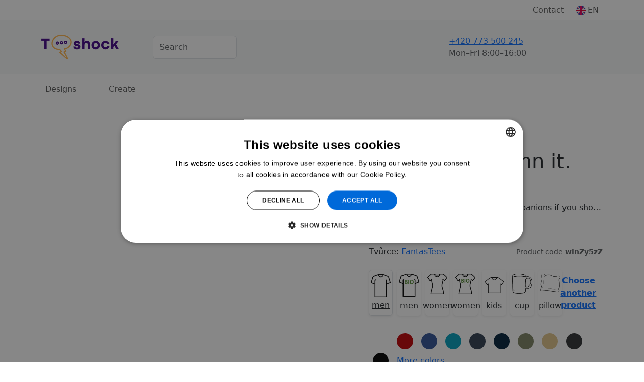

--- FILE ---
content_type: text/html;charset=UTF-8
request_url: https://www.t-shock.eu/en/tricko-s-potiskem/draci-doupe-panske-bila
body_size: 18936
content:


<!DOCTYPE html>
<html lang="en">
    <head>
        <title>DnD Dice - Damn it. (white) T-shirt | T-shock</title>
        <meta name="Description" content="Pořiďte si úžasný produkt DnD Dice - Damn it. (white) T-shirt. Rychlé dodání. Kvalitní potisk."/>
        <meta property="og:image" content="https://www.t-shock.eu/nahled-u/wlnZy5zZ.jpg"/>
        <meta property="og:title" content="DnD Dice - Damn it. (white) T-shirt | T-shock"/>
        <meta property="og:url" content="https://www.t-shock.eu/en//tricko-s-potiskem/draci-doupe-panske-bila"/>
        <meta property="og:description" content="Pořiďte si úžasný produkt DnD Dice - Damn it. (white) T-shirt. Rychlé dodání. Kvalitní potisk."/>
        <meta property="og:type" content="website"/>
        <meta property="product:brand" content="T-shock">
        <meta property="product:availability" content="in stock">
        <meta property="product:condition" content="new">
        <meta property="product:price:amount" content="17,96">
        <meta property="product:price:currency" content="EUR">
        <meta property="product:retailer_item_id" content="wlnZy5zZ">
        
        <meta property="fb:admins" content="100000367719444"/>
        <meta property="fb:app_id" content="443538122434154"/>
        
                <link rel="canonical" href="https://www.t-shock.eu/en/tricko-s-potiskem/dnd-dice-damn-it-white"/>
            
            <link rel="alternate" hreflang="cs" href="https://www.t-shock.eu/cs/tricko-s-potiskem/draci-doupe-panske-bila"/>
        
            <link rel="alternate" hreflang="en" href="https://www.t-shock.eu/en/tricko-s-potiskem/dnd-dice-damn-it-white"/>
        <meta charset="utf-8"/>
        <meta name="viewport" content="width=device-width, initial-scale=1, shrink-to-fit=no">

        
            <link rel="preconnect" href="https://www.google.com">
            <link rel="preconnect" href="https://www.gstatic.com" crossorigin>

            
            <link rel="dns-prefetch" href="https://www.googletagmanager.com/">
            
            <link rel="dns-prefetch" href="https://front.boldem.cz/">

            <!-- Google Tag Manager -->
            <script>
                window.dataLayer = window.dataLayer || [];
                
                function gtag() {
                    dataLayer.push(arguments);
                }
                
                gtag("consent", "default", {
                    ad_storage: "denied",
                    analytics_storage: "denied",
                    functionality_storage: "denied",
                    personalization_storage: "denied",
                    security_storage: "denied",
                    ad_personalization: "denied",
                    ad_user_data: "denied",
                    wait_for_update: 10000
                });
                
                gtag("set", "ads_data_redaction", true);
                
                dataLayer.push({"event": "defaultConsentsSet"});
            </script>

            <!-- Cookie script -->
            <script src="//cdn.cookie-script.com/s/0cc1ca9d393c31bd65ce4fddceb0967a.js" defer></script>

            <script>
                
                dataLayer.push({
                    'pageType': 'product',
                    'CJpageType': 'productDetail',
                    
                    'product': {
                        'id': 'wlnZy5zZ',
                        'name': 'Dračí doupě - pánské (bílá)',
                        'price': 17.96,
                        'priceWithVat': 17.96,
                        'currency': 'EUR'
                    }
                });

                dataLayer.push({
                    "event": "productDataLoaded",
                    "productDetail": {
                            "themeId": "wlnZy5zZ",
                            "themeName": "DnD Dice - Damn it. (white)",
                            "typeId": "29",
                            "typeName": "Men's T-shirt Imperial",
                            "colorId": "916",
                            "colorName": "Chilli",
                            "sizeId": "876",
                            "sizeName": "M",
                            "priceWithVat": 17.96,
                            "priceWithoutVat": 14.84,
                            "currency": "EUR",
                            "variantId": "wlnZy5zZt29c916s876",
                            "variantName": "DnD Dice - Damn it. (white), Men's T-shirt Imperial, Chilli, M"
                    }
                });
                

                dataLayer.push({'uzivatel': '', 'affiliate': '', 'eshop': '', 'event': 'logovaniUzivatele'});

                dataLayer.push({
                    "event": "pageDataLoaded",
                    "page": { "language": "en", "currency": "EUR", "type": "product" },
                    "user": { 
                        "id": "",
                        "ip": "18.219.27.133",
                        "emailHash": ""
                    }
                });
                
                dataLayer.push({
                    "event": "ABtest",
                    "idABtestu": "menu_generator",
                    "variantaABtestu": "B"
                });

                
                (function(w,d,s,l,i){w[l]=w[l]||[];w[l].push({'gtm.start':
                    new Date().getTime(),event:'gtm.js'});var f=d.getElementsByTagName(s)[0],
                    j=d.createElement(s),dl=l!='dataLayer'?'&l='+l:'';j.defer=true;j.src=
                    'https://www.googletagmanager.com/gtm.js?id='+i+dl;f.parentNode.insertBefore(j,f);
                    })(window,document,'script','dataLayer','GTM-TCRSDZJ');
                
            </script>

            
                <!-- Clarity -->
                <script type="text/javascript">
                    (function(c,l,a,r,i,t,y){
                        c[a]=c[a]||function(){(c[a].q=c[a].q||[]).push(arguments)};
                        t=l.createElement(r);t.async=1;t.src="https://www.clarity.ms/tag/"+i;
                        y=l.getElementsByTagName(r)[0];y.parentNode.insertBefore(t,y);
                    })(window, document, "clarity", "script", "uxbrbbnog4");
                </script>
            
                
        <link rel="dns-prefetch" href="https://cdn.jsdelivr.net/">
        <link href="https://cdn.jsdelivr.net/npm/bootstrap@5.3.8/dist/css/bootstrap.min.css" rel="stylesheet" integrity="sha384-sRIl4kxILFvY47J16cr9ZwB07vP4J8+LH7qKQnuqkuIAvNWLzeN8tE5YBujZqJLB" crossorigin="anonymous">
        <link rel="stylesheet" href="https://cdn.jsdelivr.net/npm/bootstrap-icons@1.13.1/font/bootstrap-icons.min.css">
        <script src="https://cdn.jsdelivr.net/npm/bootstrap@5.3.8/dist/js/bootstrap.bundle.min.js" integrity="sha384-FKyoEForCGlyvwx9Hj09JcYn3nv7wiPVlz7YYwJrWVcXK/BmnVDxM+D2scQbITxI" crossorigin="anonymous"></script>

        
        <link rel="preconnect" href="https://fonts.googleapis.com">
        <link rel="preconnect" href="https://fonts.gstatic.com" crossorigin>
        <link href="https://fonts.googleapis.com/css2?family=Readex+Pro:wght@200;300;400;500;600;700&display=swap" rel="stylesheet">

        
        <script src="/scripts/naseptavacProduktu.js?ver=4" defer></script>

        
        <script src="/scripts/moreProducts.js?ver=4" defer></script>

        
        <script src="/styly/utils250121.js" defer></script>

        
        <script src="/scripts/topMainMenuService.js?ver=4" defer></script>
        
        
        <link href="/styly/styles260101.css" rel="stylesheet" type="text/css">
        
                <meta name="msapplication-TileImage" content="/images/icons/tileicon.png">
                 
                <link rel="apple-touch-icon-precomposed" href="/images/icons/apple-touch-icon-precomposed.png">
                
                <link rel="icon" href="/images/icons/favicon.png">
            
        <link rel="stylesheet" href="/styly/tvoric231114.css" type="text/css"/>
        <link rel="stylesheet" href="/styly/fonty231002.css" type="text/css"/>
        <script src="/styly/zmenaParametruPodkladu251202.js"></script>
        <script src="/styly/nahledProduktu250812.js"></script>
        <script src="/styly/oblibenyProdukt250813.js"></script>
        

        <!-- strukurovaná data produktu a drobečkové navigace -->
        <script type="application/ld+json">
            {"@context":"https://schema.org/","@graph":[{"@type":"Product","name":"DnD Dice - Damn it. (white) T-shirt","image":["https://www.t-shock.eu/nahled-u/dnd-dice-damn-it-white.jpg"],"description":"Imagine the envy in eyes of your companions if you showed up to the next campaign in this tee!\n\nAlso avaiable as a black print. ","sku":"wlnZy5zZ","brand":{"@type":"Brand","name":"FantasTees"},"offers":{"@type":"Offer","url":"https://www.t-shock.eu/en/tricko-s-potiskem/draci-doupe-panske-bila","priceCurrency":"EUR","price":17.96,"availability":"https://schema.org/InStock","shippingDetails":{"@type":"OfferShippingDetails","shippingRate":{"@type":"MonetaryAmount","value":"2.5","currency":"EUR"},"deliveryTime":{"@type":"ShippingDeliveryTime","handlingTime":{"@type":"QuantitativeValue","minValue":1,"maxValue":3,"unitCode":"d"},"transitTime":{"@type":"QuantitativeValue","minValue":1,"maxValue":2,"unitCode":"d"}},"shippingDestination":[{"@type":"DefinedRegion","addressCountry":"CZ"}]}}},{"@context":"https://schema.org","@type":"BreadcrumbList","itemListElement":[{"@type":"ListItem","position":1,"name":"Potisky","item":"https://www.t-shock.eu/en/designs"},{"@type":"ListItem","position":2,"name":"Funny","item":"https://www.t-shock.eu/en/designs/vtipne"},{"@type":"ListItem","position":3,"name":"Signs","item":"https://www.t-shock.eu/en/designs/napisy"}]},{"@context":"https://schema.org","@type":"BreadcrumbList","itemListElement":[{"@type":"ListItem","position":1,"name":"Potisky","item":"https://www.t-shock.eu/en/designs"},{"@type":"ListItem","position":2,"name":"Movies and series","item":"https://www.t-shock.eu/en/designs/film-serial"}]},{"@context":"https://schema.org","@type":"BreadcrumbList","itemListElement":[{"@type":"ListItem","position":1,"name":"Potisky","item":"https://www.t-shock.eu/en/designs"},{"@type":"ListItem","position":2,"name":"Geek","item":"https://www.t-shock.eu/en/designs/pocitacove"},{"@type":"ListItem","position":3,"name":"Games","item":"https://www.t-shock.eu/en/designs/on-line-hry"}]}]}
        </script>

        <script>
            jazyk = 'en';
            mena = 'EUR';
            window.addEventListener("load", function () {
                //setupBootstrapTooltips();
            });
        </script>

        
            <script>
                produktKod = "wlnZy5zZ";
                barvaPodkladuKod = "#7f1515";
                barvaPodkladuID = 916;
                barvaPodkladuNazev = "Chilli";
                velikostPodkladuID = 0;
                velikostPodkladuNazev = '';
                var vyprodej = false;

                var vse = 'All';
                var nazevProduktu = "DnD Dice - Damn it. (white)";
                podkladId = "29";
                podkladKod = "SolsImperial";
                obrazkyBarev = false;
                var kategoriePodkladu = 32;
                var puvodniPodkladId = "29";
                var podkladNazev = "Men's T-shirt Imperial";
                var slozkaKod = "0";
                var eshopID = "0";
                var eshopKod = "0";
                var dobaDodani = 4;
                var dodaniSkladem = 2;
                var dobaVyrobeni = 3;
                var dobaVyrobeniSkladem = 1;
                strana = 0;
                var pocetStran = 2;
                var isPuvodniPodkladTricko = true;
                var isPodkladTricko = true;
                var isPuvodniPodkladTrickoPosun = true;
                var isPodkladTrickoPosun = true;
                cena = 17.96;
                cenaPodkladu = 5.9;
                var cenaBezDPH = 14.84;
                var cenaProdejni = 17.96;
                var priplatekStrana1 = 150;
                var priplatekStrana2 = 100;
                var priplatekVelikost1 = 100;

                
                plochy[0] = new Plocha(220, 420, 0, 0);
                    
                plochy[1] = new Plocha(210, 420, 0, 0);
                    
                plochyPuvodni[0] = new Plocha(220, 420, 0, 0);
                    
                plochyPuvodni[1] = new Plocha(210, 420, 0, 0);
                    
                var obrazek = new Image();
                obrazek.onload = function () {
                    nacteniObrazku(0, 0, 32);
                };
                obrazek.src = "/obrazek-nahled/3speznTNVA.png";
                var vrstva = new Vrstva(0, -102, obrazek, null);
                            
                vrstvy[0][0] = vrstva;
                        
            </script>
        
    </head>
    <body>

        <noscript><iframe src="https://www.googletagmanager.com/ns.html?id=GTM-TCRSDZJ" height="0" width="0" style="display:none;visibility:hidden"></iframe></noscript>

        <header>
            

            <nav id="topMainMenu" class="navbar navbar-expand-lg flex-wrap py-0">
                <div class="container">
                    <div class="d-none d-lg-flex w-100 justify-content-center justify-content-lg-end position-relative">
                        <ul id="topMainMenu-topLinks" class="navbar-nav align-items-center">
                            
                            <li class="nav-item me-2"><a class="nav-link" href="/en/contact">Contact</a></li>
                            
                                <li id="topMainMenu-languageSelector" class="nav-item d-none d-lg-block dropdown position-static">
                                    <a class="nav-link d-flex align-items-center" role="button" data-bs-trigger="focus" data-bs-toggle="dropdown" aria-haspopup="true" aria-expanded="false" href="/en/"><img src="/images/vlajky/EN.png" alt="EN"/><span class="ms-1">EN</span></a>
                                    <div class="dropdown-menu border-0 shadow end-0 flex-column" aria-labelledby="vlajka">
                                        
                                            <a href="/cs/" class="dropdown-item link-dark d-flex align-items-center " title="CS" rel="nofollow"><img src="/images/vlajky/CS.png" class="shadow-sm rounded-circle" alt="CS"/><span class="ms-lg-1 d-none d-lg-inline">CS</span></a>
                                        
                                            <a href="/sk/" class="dropdown-item link-dark d-flex align-items-center " title="SK" rel="nofollow"><img src="/images/vlajky/SK.png" class="shadow-sm rounded-circle" alt="SK"/><span class="ms-lg-1 d-none d-lg-inline">SK</span></a>
                                        
                                            <a href="/en/" class="dropdown-item link-dark d-flex align-items-center fw-semibold" title="EN" rel="nofollow"><img src="/images/vlajky/EN.png" class="shadow-sm rounded-circle" alt="EN"/><span class="ms-lg-1 d-none d-lg-inline">EN</span></a>
                                        
                                        <div class="dropdown-divider"></div>
                                        <a href="/en/zmenit-menu?mena=CZK&amp;page=product&amp;kod=wlnZy5zZ" class="dropdown-item link-dark " rel="nofollow">CZK</a>
                                        <a href="/en/zmenit-menu?mena=EUR&amp;page=product&amp;kod=wlnZy5zZ" class="dropdown-item link-dark fw-semibold" rel="nofollow">EUR</a>
                                    </div>
                                </li>
                            
                        </ul>
                    </div>
                </div>
                <div class="bg-light d-flex w-100 flex-column">
                    <div class="container d-flex py-4 align-items-center flex-wrap flex-lg-nowrap">
                        
                                <a id="tshockLogo" class="navbar-brand me-3" href="/en/"><img src="/images/logo-new.png" alt="Logo T-shock" title="T-shock"/></a>
                            
                            <form action="/en/designs" method="get" class="naseptavac-produktu px-lg-4 pt-2 pt-lg-0 order-last flex-basis-100">
                                <div class="d-flex justify-content-center">
                                    <input type="text" class="naseptavac-produktu-input w-75 lh-lg form-control" name="q" value="" placeholder="Search" autocomplete="off" maxlength="70"/>
                                    <button class="btn border-0 naseptavac-produktu-button align-self-center p-0 lh-1 ico-opacity-hover" title="Search" data-clear-title="Zrušit hledání">
                                        <span class="ico ico-xs ico-search" title="Search"></span>
                                    </button>
                                </div>
                            </form>
                        
                        <ul class="navbar-nav ms-auto mt-0 ps-sm-3 flex-row align-items-center order-lg-last position-relative flex-basis-lg-50">
                            
                            <li class="nav-item me-auto pe-4 pe-xl-5 d-none d-lg-block ">
                                <div class="link-dark text-nowrap fw-normal d-flex align-items-center">
                                    
                                    <a href="tel:+420 773 500 245" class="ico ico-sm ico-phone me-sm-3" rel="nofollow"></a>
                                    <div>
                                        
                                        <a href="tel:+420 773 500 245" class="fs-6 fw-normal" rel="nofollow">+420 773 500 245</a><br />
                                        <span class="text-muted">Mon–Fri&nbsp;8:00–16:00</span>
                                    </div>
                                </div>
                            </li>

                            
                                <li class="nav-item me-3 me-sm-4 me-lg-0 me-xl-2">
                                    <a href="/en/prihlaseni" class="nav-link lh-1" rel="nofollow">
                                        <div class="d-flex flex-column justify-content-center text-nowrap position-relative align-items-center">
                                            <span class="ico ico-sm  ico-user" data-bs-toggle="tooltip" data-bs-placement="bottom" title="Sign in"></span>
                                            
                                        </div>
                                    </a>
                                </li>

                                
                                    <li class="nav-item d-none d-lg-block me-4 me-xl-5">
                                        <a href="/en/oblibene" class="nav-link lh-1" rel="nofollow">
                                            <span class="ico ico-sm ico-favorite" data-bs-toggle="tooltip" data-bs-placement="bottom" title="Favorites"></span>
                                        </a>
                                    </li>
                                
                                        <li id="cart-menu" class="nav-item">
                                            <a class="nav-link bg-orange rounded lh-1 px-2" href="/en/cart" rel="nofollow">
                                                 <span class="ico ico-sm ico-shopping-cart" data-bs-toggle="tooltip" data-bs-placement="bottom" title="Cart"></span>
                                            </a>
                                        </li>
                                    
                            <li class="nav-item d-lg-none ms-2">
                                <button class="navbar-toggler shadow-none border-0" type="button" aria-label="Menu">
                                    <span class="navbar-toggler-line"></span>
                                    <span class="navbar-toggler-line"></span>
                                    <span class="navbar-toggler-line"></span>
                                </button>
                            </li>
                        </ul>
                    </div>
                    
                    <div id="topMainMenu-mobileContent" class="container d-none d-lg-none mx-auto px-0 overflow-scroll h-100 bg-white flex-column" data-button-back="Back to the main menu">
                        <div class="container p-4 border-top">
                            <div class="d-flex justify-content-center align-items-center text-center">
                                <a href="tel: +420 773 500 245" class="d-flex align-items-center me-3 fs-6 link-dark" rel="nofollow"><span class="ico ico-sm ico-phone me-3"></span> +420 +420 773 500 245</a>
                                <small class="text-muted">8:00–16:00<br />(Mon–Fri)</small>
                            </div>
                        </div>
                    </div>
                </div>
                
                    <div class="container">
                        <div class="d-none d-lg-flex flex-column w-100 position-relative border-lg-bottom">
                            <ul id="topMainMenu-subMenus" class="navbar-nav w-100 fs-6" style="--bs-nav-link-padding-y: 1.2rem;">
                                
                                <li class="nav-item dropdown me-5 position-static">
                                    <a href="#" class="nav-link text-center" id="dropDownMotivy" role="button" data-bs-trigger="focus" data-bs-toggle="dropdown" aria-expanded="false">Designs</a>
                                    <div class="dropdown-menu start-0 w-100 shadow-sm pb-lg-4 border-3 border-top border-start-0 border-end-0 border-bottom-0 border-purple rounded-0" aria-labelledby="dropDownMotivy">
                                        <div class="container">
                                            <div class="row">
                                                <div class="col-lg-9 px-0 px-lg-5">
                                                    <div class="row pt-4">
                                                        <div class="fw-normal fs-5 col-12 text-muted mb-3">Designs</div>
                                                        
                                                                <div class="col-6 col-md-3 pe-2 mb-4 ">
                                                                    <a href="/en/designs/vtipne" class="d-flex align-items-center py-2">
                                                                        
                                                                            <img class="me-2" src="/images/kategorieMotivu/vtipne.png" alt="Funny" style="width: 25px; height: 25px;"/>
                                                                        
                                                                        <span class="ms-1">Funny</span>
                                                                    </a>
                                                                    
                                                                </div>
                                                                
                                                                <div class="col-6 col-md-3 pe-2 mb-4 ">
                                                                    <a href="/en/designs/narozeniny" class="d-flex align-items-center py-2">
                                                                        
                                                                            <img class="me-2" src="/images/kategorieMotivu/narozeniny.png" alt="Birthday" style="width: 25px; height: 25px;"/>
                                                                        
                                                                        <span class="ms-1">Birthday</span>
                                                                    </a>
                                                                    
                                                                </div>
                                                                
                                                                <div class="col-6 col-md-3 pe-2 mb-4 ">
                                                                    <a href="/en/designs/zvirata" class="d-flex align-items-center py-2">
                                                                        
                                                                            <img class="me-2" src="/images/kategorieMotivu/zvirata.png" alt="Animals" style="width: 25px; height: 25px;"/>
                                                                        
                                                                        <span class="ms-1">Animals</span>
                                                                    </a>
                                                                    
                                                                </div>
                                                                
                                                                <div class="col-6 col-md-3 pe-2 mb-4 ">
                                                                    <a href="/en/designs/hobby" class="d-flex align-items-center py-2">
                                                                        
                                                                            <img class="me-2" src="/images/kategorieMotivu/hobby.png" alt="Hobby" style="width: 25px; height: 25px;"/>
                                                                        
                                                                        <span class="ms-1">Hobby</span>
                                                                    </a>
                                                                    
                                                                </div>
                                                                
                                                                <div class="col-6 col-md-3 pe-2 mb-4 ">
                                                                    <a href="/en/designs/povolani" class="d-flex align-items-center py-2">
                                                                        
                                                                            <img class="me-2" src="/images/kategorieMotivu/povolani.png" alt="Profession" style="width: 25px; height: 25px;"/>
                                                                        
                                                                        <span class="ms-1">Profession</span>
                                                                    </a>
                                                                    
                                                                </div>
                                                                
                                                                <div class="col-6 col-md-3 pe-2 mb-4 ">
                                                                    <a href="/en/designs/svatebni" class="d-flex align-items-center py-2">
                                                                        
                                                                            <img class="me-2" src="/images/kategorieMotivu/svatebni.png" alt="Wedding and bachelor's party" style="width: 25px; height: 25px;"/>
                                                                        
                                                                        <span class="ms-1">Wedding and bachelor's party</span>
                                                                    </a>
                                                                    
                                                                </div>
                                                                
                                                                <div class="col-6 col-md-3 pe-2 mb-4 ">
                                                                    <a href="/en/designs/sport" class="d-flex align-items-center py-2">
                                                                        
                                                                            <img class="me-2" src="/images/kategorieMotivu/sport.png" alt="Sport" style="width: 25px; height: 25px;"/>
                                                                        
                                                                        <span class="ms-1">Sport</span>
                                                                    </a>
                                                                    
                                                                </div>
                                                                
                                                                <div class="col-6 col-md-3 pe-2 mb-4 ">
                                                                    <a href="/en/designs/jidlo-piti" class="d-flex align-items-center py-2">
                                                                        
                                                                            <img class="me-2" src="/images/kategorieMotivu/jidlo-piti.png" alt="Food and drink " style="width: 25px; height: 25px;"/>
                                                                        
                                                                        <span class="ms-1">Food and drink </span>
                                                                    </a>
                                                                    
                                                                </div>
                                                                
                                                                <div class="col-6 col-md-3 pe-2 mb-4 ">
                                                                    <a href="/en/designs/cestovani" class="d-flex align-items-center py-2">
                                                                        
                                                                            <img class="me-2" src="/images/kategorieMotivu/cestovani.png" alt="Travelling" style="width: 25px; height: 25px;"/>
                                                                        
                                                                        <span class="ms-1">Travelling</span>
                                                                    </a>
                                                                    
                                                                </div>
                                                                
                                                                <div class="col-6 col-md-3 pe-2 mb-4 ">
                                                                    <a href="/en/designs/laskarodina" class="d-flex align-items-center py-2">
                                                                        
                                                                            <img class="me-2" src="/images/kategorieMotivu/laskarodina.png" alt="Love and family" style="width: 25px; height: 25px;"/>
                                                                        
                                                                        <span class="ms-1">Love and family</span>
                                                                    </a>
                                                                    
                                                                </div>
                                                                
                                                                <div class="col-6 col-md-3 pe-2 mb-4 ">
                                                                    <a href="/en/designs/film-serial" class="d-flex align-items-center py-2">
                                                                        
                                                                            <img class="me-2" src="/images/kategorieMotivu/film-serial.png" alt="Movies and series" style="width: 25px; height: 25px;"/>
                                                                        
                                                                        <span class="ms-1">Movies and series</span>
                                                                    </a>
                                                                    
                                                                </div>
                                                                
                                                                <div class="col-6 col-md-3 pe-2 mb-4 ">
                                                                    <a href="/en/designs/udalosti" class="d-flex align-items-center py-2">
                                                                        
                                                                            <img class="me-2" src="/images/kategorieMotivu/udalosti.png" alt="Holidays and occasion" style="width: 25px; height: 25px;"/>
                                                                        
                                                                        <span class="ms-1">Holidays and occasion</span>
                                                                    </a>
                                                                    
                                                                </div>
                                                                
                                                                <div class="col-6 col-md-3 pe-2 mb-4 ">
                                                                    <a href="/en/designs/umeni" class="d-flex align-items-center py-2">
                                                                        
                                                                            <img class="me-2" src="/images/kategorieMotivu/umeni.png" alt="Art and artists" style="width: 25px; height: 25px;"/>
                                                                        
                                                                        <span class="ms-1">Art and artists</span>
                                                                    </a>
                                                                    
                                                                </div>
                                                                
                                                                <div class="col-6 col-md-3 pe-2 mb-4 ">
                                                                    <a href="/en/designs/osobnosti" class="d-flex align-items-center py-2">
                                                                        
                                                                            <img class="me-2" src="/images/kategorieMotivu/osobnosti.png" alt="Famous" style="width: 25px; height: 25px;"/>
                                                                        
                                                                        <span class="ms-1">Famous</span>
                                                                    </a>
                                                                    
                                                                </div>
                                                                
                                                    </div>
                                                </div>
                                                <div class="col-lg-3 pe-lg-5">
                                                    <div class="fw-normal fs-5 col-12 text-muted pt-4 mb-3 d-none d-lg-block">Produkty s potiskem</div>
                                                    <ul class="navbar-nav flex-column d-none d-lg-flex">
                                                        <li class="shadow-sm dropdown-item bg-light-hover rounded px-4 mb-3">
                                                            <a href="/en/designs/tricka" class="d-flex flex-wrap justify-content-between align-items-center py-3 link-dark">
                                                                <span class="mx-auto pe-3">Trička s potiskem</span>
                                                                <img class="mx-auto" src="/images/kategoriePodkladu/shirt-icon.png" />
                                                            </a>
                                                        </li>
                                                        <li class="shadow-sm dropdown-item bg-light-hover rounded px-4 mb-3">
                                                            <a href="/en/designs/polstare" class="d-flex flex-wrap justify-content-between align-items-center py-3 link-dark">
                                                                <span class="mx-auto pe-3">Polštáře s potiskem</span>
                                                                <img class="mx-auto" src="/images/kategoriePodkladu/pillow-icon.png" />
                                                            </a>
                                                        </li>
                                                        <li class="shadow-sm dropdown-item bg-light-hover rounded px-4 mb-3">
                                                            <a href="/en/designs/hrnky-lahve" class="d-flex flex-wrap justify-content-between align-items-center py-3 link-dark">
                                                                <span class="mx-auto pe-3">Hrnky s potiskem</span>
                                                                <img class="mx-auto" src="/images/kategoriePodkladu/mug-icon.png" />
                                                            </a>
                                                        </li>
                                                        <li class="shadow-sm dropdown-item bg-light-hover rounded px-4 mb-3">
                                                            <a href="/en/designs/tasky-vaky" class="d-flex flex-wrap justify-content-between align-items-center py-3 link-dark">
                                                                <span class="mx-auto pe-3">Tašky s potiskem</span>
                                                                <img class="mx-auto" src="/images/kategoriePodkladu/backpack-icon.png" />
                                                            </a>
                                                        </li>
                                                    </ul>
                                                    <div class="text-center mt-3">
                                                        <a href="/en/designs" class="d-inline-block btn-link py-3">Všechny motivy</a>
                                                    </div>
                                                </div>
                                            </div>
                                        </div>
                                    </div>
                                </li>
                                
                                
                                <li class="nav-item dropdown me-5 position-static">
                                    <a href="#" class="nav-link text-center" id="dropDownVytvor" role="button" data-bs-trigger="focus" data-bs-toggle="dropdown" aria-expanded="false">Create</a>
                                    <div class="dropdown-menu start-0 w-100 shadow-sm pb-lg-4 border-3 border-top border-start-0 border-end-0 border-bottom-0 border-purple rounded-0" aria-labelledby="dropDownVytvor">
                                        <div class="container">
                                            <div class="row">
                                                <div class="col-lg-9 px-0 px-lg-5">
                                                    
                                                            <div class="row pt-4">
                                                                <div class="fw-normal fs-5 col-12 text-muted mb-3">Oblečení pro tvůj potisk</div>
                                                                
                                                                        <div class="col-6 col-sm-4 col-md-2 pe-2 mb-3">
                                                                            <a href="/en/categories/t-shirts" class="dropdown-item bg-light-hover shadow-sm rounded d-flex flex-column align-items-center justify-content-between py-4 h-100">
                                                                                <img class="mb-3" src="/images/kategoriePodkladu/t-shirts.png" />
                                                                                <span class="text-wrap text-black text-center">T-shirts</span>
                                                                            </a>
                                                                        </div>
                                                                        
                                                                        <div class="col-6 col-sm-4 col-md-2 pe-2 mb-3">
                                                                            <a href="/en/categories/organic-tshirts" class="dropdown-item bg-light-hover shadow-sm rounded d-flex flex-column align-items-center justify-content-between py-4 h-100">
                                                                                <img class="mb-3" src="/images/kategoriePodkladu/organic-tshirts.png" />
                                                                                <span class="text-wrap text-black text-center">Organic t-shirts</span>
                                                                            </a>
                                                                        </div>
                                                                        
                                                                        <div class="col-6 col-sm-4 col-md-2 pe-2 mb-3">
                                                                            <a href="/en/categories/poloshirts" class="dropdown-item bg-light-hover shadow-sm rounded d-flex flex-column align-items-center justify-content-between py-4 h-100">
                                                                                <img class="mb-3" src="/images/kategoriePodkladu/poloshirts.png" />
                                                                                <span class="text-wrap text-black text-center">Polo shirts</span>
                                                                            </a>
                                                                        </div>
                                                                        
                                                                        <div class="col-6 col-sm-4 col-md-2 pe-2 mb-3">
                                                                            <a href="/en/categories/hoodies" class="dropdown-item bg-light-hover shadow-sm rounded d-flex flex-column align-items-center justify-content-between py-4 h-100">
                                                                                <img class="mb-3" src="/images/kategoriePodkladu/hoodies.png" />
                                                                                <span class="text-wrap text-black text-center">Sweatshirts & Hoodies</span>
                                                                            </a>
                                                                        </div>
                                                                        
                                                                        <div class="col-6 col-sm-4 col-md-2 pe-2 mb-3">
                                                                            <a href="/en/categories/underwear" class="dropdown-item bg-light-hover shadow-sm rounded d-flex flex-column align-items-center justify-content-between py-4 h-100">
                                                                                <img class="mb-3" src="/images/kategoriePodkladu/underwear.png" />
                                                                                <span class="text-wrap text-black text-center">Underwear</span>
                                                                            </a>
                                                                        </div>
                                                                        
                                                                        <div class="col-6 col-sm-4 col-md-2 pe-2 mb-3">
                                                                            <a href="/en/categories/sportswear" class="dropdown-item bg-light-hover shadow-sm rounded d-flex flex-column align-items-center justify-content-between py-4 h-100">
                                                                                <img class="mb-3" src="/images/kategoriePodkladu/sportswear.png" />
                                                                                <span class="text-wrap text-black text-center">Sportswear</span>
                                                                            </a>
                                                                        </div>
                                                                        
                                                            </div>
                                                        
                                                            <div class="row pt-4">
                                                                <div class="fw-normal fs-5 col-12 text-muted mb-3">Něco pro domácnost pro tvůj potisk</div>
                                                                
                                                                        <div class="col-6 col-sm-4 col-md-2 pe-2 mb-3">
                                                                            <a href="/en/categories/others/cups-bottles" class="dropdown-item bg-light-hover shadow-sm rounded d-flex flex-column align-items-center justify-content-between py-4 h-100">
                                                                                <img class="mb-3" src="/images/kategoriePodkladu/cups-bottles.png" />
                                                                                <span class="text-wrap text-black text-center">Cups & Bottles</span>
                                                                            </a>
                                                                        </div>
                                                                        
                                                                        <div class="col-6 col-sm-4 col-md-2 pe-2 mb-3">
                                                                            <a href="/en/categories/others/bags" class="dropdown-item bg-light-hover shadow-sm rounded d-flex flex-column align-items-center justify-content-between py-4 h-100">
                                                                                <img class="mb-3" src="/images/kategoriePodkladu/bags.png" />
                                                                                <span class="text-wrap text-black text-center">Bags</span>
                                                                            </a>
                                                                        </div>
                                                                        
                                                                        <div class="col-6 col-sm-4 col-md-2 pe-2 mb-3">
                                                                            <a href="/en/categories/others/pillows" class="dropdown-item bg-light-hover shadow-sm rounded d-flex flex-column align-items-center justify-content-between py-4 h-100">
                                                                                <img class="mb-3" src="/images/kategoriePodkladu/pillows.png" />
                                                                                <span class="text-wrap text-black text-center">Pillows</span>
                                                                            </a>
                                                                        </div>
                                                                        
                                                                        <div class="col-6 col-sm-4 col-md-2 pe-2 mb-3">
                                                                            <a href="/en/categories/others/badges" class="dropdown-item bg-light-hover shadow-sm rounded d-flex flex-column align-items-center justify-content-between py-4 h-100">
                                                                                <img class="mb-3" src="/images/kategoriePodkladu/badges.png" />
                                                                                <span class="text-wrap text-black text-center">Badges</span>
                                                                            </a>
                                                                        </div>
                                                                        
                                                                        <div class="col-6 col-sm-4 col-md-2 pe-2 mb-3">
                                                                            <a href="/en/categories/others/photo-canvas" class="dropdown-item bg-light-hover shadow-sm rounded d-flex flex-column align-items-center justify-content-between py-4 h-100">
                                                                                <img class="mb-3" src="/images/kategoriePodkladu/photo-canvas.png" />
                                                                                <span class="text-wrap text-black text-center">Photo canvas</span>
                                                                            </a>
                                                                        </div>
                                                                        
                                                                        <div class="col-6 col-sm-4 col-md-2 pe-2 mb-3">
                                                                            <a href="/en/categories/others/puzzle" class="dropdown-item bg-light-hover shadow-sm rounded d-flex flex-column align-items-center justify-content-between py-4 h-100">
                                                                                <img class="mb-3" src="/images/kategoriePodkladu/puzzle.png" />
                                                                                <span class="text-wrap text-black text-center">Puzzle</span>
                                                                            </a>
                                                                        </div>
                                                                        
                                                            </div>
                                                        
                                                </div>
                                                <div class="col-lg-3 pe-lg-5">
                                                    <div class="fw-normal fs-5 text-muted pt-4 mb-3 d-none d-lg-block">Kategorie</div>
                                                    <ul class="navbar-nav flex-column d-none d-lg-flex">
                                                        
                                                            <li class="shadow-sm dropdown-item bg-light-hover rounded px-4 mb-3">
                                                                <a href="/en/categories/men" class="d-flex justify-content-between align-items-center py-3 link-dark">
                                                                    <span>For men</span>
                                                                </a>
                                                            </li>
                                                        
                                                            <li class="shadow-sm dropdown-item bg-light-hover rounded px-4 mb-3">
                                                                <a href="/en/categories/women" class="d-flex justify-content-between align-items-center py-3 link-dark">
                                                                    <span>For women</span>
                                                                </a>
                                                            </li>
                                                        
                                                            <li class="shadow-sm dropdown-item bg-light-hover rounded px-4 mb-3">
                                                                <a href="/en/categories/kids" class="d-flex justify-content-between align-items-center py-3 link-dark">
                                                                    <span>For children</span>
                                                                </a>
                                                            </li>
                                                        
                                                            <li class="shadow-sm dropdown-item bg-light-hover rounded px-4 mb-3">
                                                                <a href="/en/categories/others" class="d-flex justify-content-between align-items-center py-3 link-dark">
                                                                    <span>Others</span>
                                                                </a>
                                                            </li>
                                                        
                                                    </ul>
                                                    <div class="text-center mt-3">
                                                        <a href="/en/categories" class="d-inline-block btn-link py-3">Všechny produkty</a>
                                                    </div>
                                                </div>
                                            </div>
                                        </div>
                                    </div>
                                </li>
                                
                                
                            </ul>
                        </div>
                    </div>
                
            </nav>
                 
            
        </header>


        <main>
            
            <section class="pt-3 pt-lg-5">
                <div class="container pb-3 pb-lg-5">
                    <div class="d-flex flex-column d-lg-block clearfix">
                        
                        <div class="col-12 col-sm-8 mx-auto mx-lg-0 col-lg-7 pe-lg-5 float-lg-start">
                            <div id="carouselNahledy" style="--bg-surface-color: #7f1515" class="carousel slide d-flex flex-column">
                                
                                <div class="position-relative overflow-hidden h-100 col-12" role="listbox">
                                    
                                    <div class="carousel-item  active">
                                        
                                            <img class="previewInBasket mx-auto d-block w-100 h-auto" style="max-width: 600px;" src="/nahled-u/dnd-dice-damn-it-white.jpg" alt="DnD Dice - Damn it. (white) T-shirt"/>
                                            <script>
                                                window.addEventListener("load", () => {
                                                    setTimeout(() => {
                                                        var e = document.getElementsByClassName('previewInBasket');
                                                        for (var i = 0; i < e.length; i++)
                                                            if (e[i] && e[i].classList.contains("d-none")) {
                                                                e[i].classList.add("d-block");
                                                                e[i].classList.remove("d-none");
                                                            } else if (e[i]) {
                                                                e[i].classList.add('d-none');
                                                                e[i].classList.remove('d-block');
                                                            }
                                                    }, 1000);
                                                });
                                            </script>
                                        
                                        <div class="w-100 previewInBasket  d-none " oncontextmenu="return false;">
                                            <canvas id="nahledProduktu" class="w-100" width="600" height="600" oncontextmenu="return false;">
                                                <p class="error">Váš prohlížeč nepodporuje Canvas HTML5.</p>
                                            </canvas>
                                            
                                            <div class="d-flex justify-content-start align-items-center mt-2 position-relative z-index-10">
                                                <a onclick="prohodStranu(0, 0);" id="predni" role="button" rel="nofollow" class="ico-grayscale-hover text-red text-center flex-column align-items-center justify-content-center mx-3 my-2 tvoric-btn  d-none  active " style="" alt="Front">
                                                    <div class="rounded p-1 mb-2 d-flex"><img src="/images/icons/frontview.png" alt="" class="ico-sm"/></div>
                                                    <span>Front</span>
                                                </a>
                                                <a onclick="prohodStranu(1, 0);" id="zadni" role="button" rel="nofollow" class="ico-grayscale-hover text-red text-center flex-column align-items-center justify-content-center mx-3 my-2 tvoric-btn  d-flex " style="display: none !important;" alt="Back">
                                                    <div class="rounded p-1 mb-2 d-flex"><img src="/images/icons/backview.png" alt="" class="ico-sm"/></div>
                                                    <span>Back</span>
                                                </a>
                                            </div>
                                            
                                        </div>
                                        <script>window.addEventListener("load", loadCanvas);</script>
                                        
                                    </div>
                                    
                                        <div class="carousel-item text-center" style="background-color: var(--bg-surface-color);">
                                            
                                            <img src="/nahled-m/wlnZy5zZ.png?original=1" alt="DnD Dice - Damn it. (white)" class="img-fluid" style="max-height: 600px;"/>
                                        </div>
                                    
                                    <button class="carousel-control-prev " type="button" data-bs-target="#carouselNahledy" data-bs-slide="prev">
                                        <span class="carousel-control-prev-icon" aria-hidden="true"></span>
                                        <span class="visually-hidden">Previous</span>
                                    </button>
                                    <button class="carousel-control-next " type="button" data-bs-target="#carouselNahledy" data-bs-slide="next">
                                        <span class="carousel-control-next-icon" aria-hidden="true"></span>
                                        <span class="visually-hidden">Next</span>
                                    </button>
                                </div>
                                <div class="carousel-indicators  row d-lg-flex  d-none mt-3">
                                    
                                        <div class="col-2">
                                            <button type="button" id="nahledProduktuCarouselButton" data-bs-target="#carouselNahledy" class="active  carousel-indicator-image ratio ratio-1x1 rounded shadow-sm me-3 mx-lg-0 mb-3 w-lg-100" data-bs-slide-to="0">
                                                <img src="/nahled-u/dnd-dice-damn-it-white.jpg" alt="DnD Dice - Damn it. (white) T-shirt" class="img-fluid p-3" />
                                            </button>
                                        </div>
                                        
                                            <div class="col-2">
                                                <button type="button" data-bs-target="#carouselNahledy" class="carousel-indicator-image ratio ratio-1x1 rounded shadow-sm me-3 mx-lg-0 mb-3 w-lg-100" data-bs-slide-to="1">
                                                    <div style="background-color: var(--bg-surface-color);">
                                                        <img src="/nahled-m/wlnZy5zZ.png" alt="DnD Dice - Damn it. (white)" class="img-fluid p-3"/>
                                                    </div>
                                                </button>
                                            </div>
                                            
                                </div>
                            </div>

                            
                                <div class="col-12 text-center mt-2 mb-3 my-lg-4">
                                    <a role="button" ref="nofollow" class="d-flex align-items-center justify-content-center btn-link link-dark" onclick="addFavoriteProduct(this, 'wlnZy5zZ')">
                                        <span class="ico ico-xs me-2 ico-favorite"></span>
                                        <span class="text" data-favorite-added-text="Added to favorites" data-favorite-removed-text="Removed from favorites" data-favorite-add-text="Add to favorites" data-favorite-remove-text="Remove from favorites">Add to favorites</span>
                                    </a>
                                </div>
                            
                        </div>

                        
                        <div class="col-12 col-lg-5 offset-lg-7 order-first">
                            
                                <nav aria-label="breadcrumb">
                                    <ol class="breadcrumb">
                                        <li class="breadcrumb-item">
                                            <a href="/en/"><span class="ico ico-xs ico-home ico-grayscale-hover"></span></a>
                                        </li>
                                        
                                            <li class="breadcrumb-item">
                                                <a href="/en/designs" class="text-muted fw-normal">Designs</a>
                                            </li>
                                        
                                                <li class="breadcrumb-item">
                                                    <a href="/en/designs/hobby" class="text-muted fw-normal">Hobby</a>
                                                </li>
                                            
                                                <li class="breadcrumb-item">
                                                    <a href="/en/designs/pocitacove" class="text-muted fw-normal">Geek</a>
                                                </li>
                                            
                                    </ol>
                                </nav>
                            
                            <h1>DnD Dice - Damn it. (white) T-shirt</h1>

                            
                                <p class="text-truncate cursor-pointer" onclick="this.className = (this.className === 'text-truncate cursor-pointer' ? 'cursor-pointer' : 'text-truncate cursor-pointer')">Imagine the envy in eyes of your companions if you showed up to the next campaign in this tee!<br/><br/>Also avaiable as a black print.</p>
                            
                            <div class="d-flex flex-wrap justify-content-between align-items-center">
                                
                                            <p class="mb-0 pe-4">
                                                Tvůrce: <a href="/en/shop/YOLr">FantasTees</a>
                                            </p>
                                        
                                <small class="text-muted">Product code&nbsp;<b>wlnZy5zZ</b></small>
                            </div>

                        </div>

                        
                        <div class="col-12 col-lg-5 offset-lg-7">
                            
                                    <div class="d-flex my-4 mt-md-4 flex-wrap">
                                        
                                        <div class="col-12 col-xl-6 d-flex text-center pb-2 pb-xl-0 pe-0 pe-xl-2">
                                            <div class="col-3 pe-2">
                                                <a onclick="zmenitPodklad(29);" data-podklad-id="29" class="vyber-podkladu-btn bg-light-hover border-opacity-15 link-dark shadow-sm rounded d-flex flex-column align-items-center justify-content-between h-100 p-2 bg-light-blue border border-blue" rel="nofollow">
                                                    <img src="/images/ikony/panske-tricko.png" alt="men" class="img-fluid" style="max-width: 40px;"/>
                                                    <span class="d-block pt-1">men</span>
                                                </a>
                                            </div>
                                            <div class="col-3 pe-2">
                                                <a onclick="zmenitPodklad(658);" data-podklad-id="658" class="vyber-podkladu-btn bg-light-hover border-opacity-15 link-dark shadow-sm rounded d-flex flex-column align-items-center justify-content-between h-100 p-2 cursor-pointer fw-normal" rel="nofollow">
                                                    <img src="/images/ikony/panske-tricko-biobavlna.png" alt="men bio" class="img-fluid" style="max-width: 40px;"/>
                                                    <span class="d-block pt-1">men</span>
                                                </a>
                                            </div>
                                            <div class="col-3 pe-2">
                                                <a onclick="zmenitPodklad(263);" data-podklad-id="263" class="vyber-podkladu-btn bg-light-hover border-opacity-15 link-dark shadow-sm rounded d-flex flex-column align-items-center justify-content-between h-100 p-2 cursor-pointer fw-normal" rel="nofollow">
                                                    <img src="/images/ikony/damske-tricko.png" alt="women" class="img-fluid" style="max-width: 40px;"/>
                                                    <span class="d-block pt-1">women</span>
                                                </a>
                                            </div>
                                            <div class="col-3 pe-2 d-none d-xl-block">
                                                <a onclick="zmenitPodklad(659);" data-podklad-id="659" class="vyber-podkladu-btn bg-light-hover border-opacity-15 link-dark shadow-sm rounded d-flex flex-column align-items-center justify-content-between h-100 p-2 cursor-pointer fw-normal" rel="nofollow">
                                                    <img src="/images/ikony/damske-tricko-biobavlna.png" alt="women bio" class="img-fluid" style="max-width: 40px;"/>
                                                    <span class="d-block pt-1">women</span>
                                                </a>
                                            </div>
                                            <div class="col-3 pe-2 d-none d-xl-block">
                                                <a onclick="zmenitPodklad(399);" data-podklad-id="399" class="vyber-podkladu-btn bg-light-hover border-opacity-15 link-dark shadow-sm rounded d-flex flex-column align-items-center justify-content-between h-100 p-2 cursor-pointer fw-normal" rel="nofollow">
                                                    <img src="/images/ikony/detske-tricko.png" alt="kids" class="img-fluid" style="max-width: 40px;"/>
                                                    <span class="d-block pt-1">kids</span>
                                                </a>
                                            </div>
                                            <div class="col-3 pe-2 d-none d-xl-block">
                                                <a onclick="zmenitPodklad(17);" data-podklad-id="17" class="vyber-podkladu-btn bg-light-hover border-opacity-15 link-dark shadow-sm rounded d-flex flex-column align-items-center justify-content-between h-100 p-2 cursor-pointer fw-normal" rel="nofollow">
                                                    <img src="/images/ikony/hrnek.png" alt="cup" class="img-fluid" style="max-width: 40px;"/>
                                                    <span class="d-block pt-1">cup</span>
                                                </a>
                                            </div>
                                            <div class="col-3 pe-2 d-none d-xl-block">
                                                <a onclick="zmenitPodklad(348);" data-podklad-id="348" class="vyber-podkladu-btn bg-light-hover border-opacity-15 link-dark shadow-sm rounded d-flex flex-column align-items-center justify-content-between h-100 p-2 cursor-pointer fw-normal" rel="nofollow">
                                                    <img src="/images/ikony/polstar.png" alt="pillow" class="img-fluid" style="max-width: 40px;"/>
                                                    <span class="d-block pt-1">pillow</span>
                                                </a>
                                            </div>
                                            <div class="col-3 pe-2">
                                                <a data-bs-toggle="modal" data-bs-target="#vyberPodkladu" role="button" class="vyber-podkladu-btn border-opacity-15 fw-semibold text-decoration-underline rounded d-flex align-items-center justify-content-center h-100 px-1 cursor-pointer fw-normal" rel="nofollow"><span>Choose another product</span></a>
                                            </div>
                                        </div>
                                    </div>
                                
    <div class="py-2 d-flex align-items-center flex-wrap" id="barvyPodkladu" data-max-visible="13" data-overlap-range="3">
        
                <button type="button" data-color-title="White" id="color-931" data-color-id="931" data-color-code="#ffffff" data-bs-toggle="tooltip" data-bs-placement="top" title="White" data-bs-title="White" style="--bs-border-color: transparent" class="barva-podkladu  border border-2 bg-transparent rounded-circle  order-first" onclick="zmenitBarvuPodkladuKliknutim(event);">
                    <div class=" barva-podkladu-bila  p-3 rounded-circle" style="background:#ffffff;"></div>
                </button>
            
                <button type="button" data-color-title="Red" id="color-904" data-color-id="904" data-color-code="#c10004" data-bs-toggle="tooltip" data-bs-placement="top" title="Red" data-bs-title="Red" style="--bs-border-color: transparent" class="barva-podkladu  border border-2 bg-transparent rounded-circle  order-first" onclick="zmenitBarvuPodkladuKliknutim(event);">
                    <div class=" p-3 rounded-circle" style="background:#c10004;"></div>
                </button>
            
                <button type="button" data-color-title="Royal blue" id="color-943" data-color-id="943" data-color-code="#305297" data-bs-toggle="tooltip" data-bs-placement="top" title="Royal blue" data-bs-title="Royal blue" style="--bs-border-color: transparent" class="barva-podkladu  border border-2 bg-transparent rounded-circle  order-first" onclick="zmenitBarvuPodkladuKliknutim(event);">
                    <div class=" p-3 rounded-circle" style="background:#305297;"></div>
                </button>
            
                <button type="button" data-color-title="Aqua" id="color-4768" data-color-id="4768" data-color-code="#00a0bd" data-bs-toggle="tooltip" data-bs-placement="top" title="Aqua" data-bs-title="Aqua" style="--bs-border-color: transparent" class="barva-podkladu  border border-2 bg-transparent rounded-circle  order-first" onclick="zmenitBarvuPodkladuKliknutim(event);">
                    <div class=" p-3 rounded-circle" style="background:#00a0bd;"></div>
                </button>
            
                <button type="button" data-color-title="Denim" id="color-940" data-color-id="940" data-color-code="#313e50" data-bs-toggle="tooltip" data-bs-placement="top" title="Denim" data-bs-title="Denim" style="--bs-border-color: transparent" class="barva-podkladu  border border-2 bg-transparent rounded-circle  order-first" onclick="zmenitBarvuPodkladuKliknutim(event);">
                    <div class=" p-3 rounded-circle" style="background:#313e50;"></div>
                </button>
            
                <button type="button" data-color-title="French Navy" id="color-925" data-color-id="925" data-color-code="#00213b" data-bs-toggle="tooltip" data-bs-placement="top" title="French Navy" data-bs-title="French Navy" style="--bs-border-color: transparent" class="barva-podkladu  border border-2 bg-transparent rounded-circle  order-first" onclick="zmenitBarvuPodkladuKliknutim(event);">
                    <div class=" p-3 rounded-circle" style="background:#00213b;"></div>
                </button>
            
                <button type="button" data-color-title="Khaki" id="color-4316" data-color-id="4316" data-color-code="#7d8363" data-bs-toggle="tooltip" data-bs-placement="top" title="Khaki" data-bs-title="Khaki" style="--bs-border-color: transparent" class="barva-podkladu  border border-2 bg-transparent rounded-circle  order-first" onclick="zmenitBarvuPodkladuKliknutim(event);">
                    <div class=" p-3 rounded-circle" style="background:#7d8363;"></div>
                </button>
            
                <button type="button" data-color-title="Piaskowy" id="color-928" data-color-id="928" data-color-code="#dfc48a" data-bs-toggle="tooltip" data-bs-placement="top" title="Piaskowy" data-bs-title="Piaskowy" style="--bs-border-color: transparent" class="barva-podkladu  border border-2 bg-transparent rounded-circle  order-first" onclick="zmenitBarvuPodkladuKliknutim(event);">
                    <div class=" p-3 rounded-circle" style="background:#dfc48a;"></div>
                </button>
            
                <button type="button" data-color-title="Dark grey" id="color-898" data-color-id="898" data-color-code="#2e3133" data-bs-toggle="tooltip" data-bs-placement="top" title="Dark grey" data-bs-title="Dark grey" style="--bs-border-color: transparent" class="barva-podkladu  border border-2 bg-transparent rounded-circle  order-first" onclick="zmenitBarvuPodkladuKliknutim(event);">
                    <div class=" p-3 rounded-circle" style="background:#2e3133;"></div>
                </button>
            
                <button type="button" data-color-title="Black" id="color-895" data-color-id="895" data-color-code="#000000" data-bs-toggle="tooltip" data-bs-placement="top" title="Black" data-bs-title="Black" style="--bs-border-color: transparent" class="barva-podkladu  border border-2 bg-transparent rounded-circle  order-first" onclick="zmenitBarvuPodkladuKliknutim(event);">
                    <div class=" p-3 rounded-circle" style="background:#000000;"></div>
                </button>
            
                <button type="button" data-color-title="Yellow" id="color-913" data-color-id="913" data-color-code="#f2ef0a" data-bs-toggle="tooltip" data-bs-placement="top" title="Yellow" data-bs-title="Yellow" style="--bs-border-color: transparent" class="barva-podkladu  border border-2 bg-transparent rounded-circle  collapse collapse-horizontal dalsiBarvy" onclick="zmenitBarvuPodkladuKliknutim(event);">
                    <div class=" p-3 rounded-circle" style="background:#f2ef0a;"></div>
                </button>
            
                <button type="button" data-color-title="Gold" id="color-910" data-color-id="910" data-color-code="#F0B01A" data-bs-toggle="tooltip" data-bs-placement="top" title="Gold" data-bs-title="Gold" style="--bs-border-color: transparent" class="barva-podkladu  border border-2 bg-transparent rounded-circle  collapse collapse-horizontal dalsiBarvy" onclick="zmenitBarvuPodkladuKliknutim(event);">
                    <div class=" p-3 rounded-circle" style="background:#F0B01A;"></div>
                </button>
            
                <button type="button" data-color-title="Hibiscus" id="color-4119" data-color-id="4119" data-color-code="#ee4735" data-bs-toggle="tooltip" data-bs-placement="top" title="Hibiscus" data-bs-title="Hibiscus" style="--bs-border-color: transparent" class="barva-podkladu  border border-2 bg-transparent rounded-circle  collapse collapse-horizontal dalsiBarvy" onclick="zmenitBarvuPodkladuKliknutim(event);">
                    <div class=" p-3 rounded-circle" style="background:#ee4735;"></div>
                </button>
            
                <button type="button" data-color-title="Terracotta" id="color-4624" data-color-id="4624" data-color-code="#ae452f" data-bs-toggle="tooltip" data-bs-placement="top" title="Terracotta" data-bs-title="Terracotta" style="--bs-border-color: transparent" class="barva-podkladu  border border-2 bg-transparent rounded-circle  collapse collapse-horizontal dalsiBarvy" onclick="zmenitBarvuPodkladuKliknutim(event);">
                    <div class=" p-3 rounded-circle" style="background:#ae452f;"></div>
                </button>
            
                <button type="button" data-color-title="Orange" id="color-907" data-color-id="907" data-color-code="#ff6e0d" data-bs-toggle="tooltip" data-bs-placement="top" title="Orange" data-bs-title="Orange" style="--bs-border-color: transparent" class="barva-podkladu  border border-2 bg-transparent rounded-circle  collapse collapse-horizontal dalsiBarvy" onclick="zmenitBarvuPodkladuKliknutim(event);">
                    <div class=" p-3 rounded-circle" style="background:#ff6e0d;"></div>
                </button>
            
                <button type="button" data-color-title="Orchid pink" id="color-2960" data-color-id="2960" data-color-code="#ef9dbc" data-bs-toggle="tooltip" data-bs-placement="top" title="Orchid pink" data-bs-title="Orchid pink" style="--bs-border-color: transparent" class="barva-podkladu  border border-2 bg-transparent rounded-circle  collapse collapse-horizontal dalsiBarvy" onclick="zmenitBarvuPodkladuKliknutim(event);">
                    <div class=" p-3 rounded-circle" style="background:#ef9dbc;"></div>
                </button>
            
                <button type="button" data-color-title="Fuchsia" id="color-3694" data-color-id="3694" data-color-code="#b90960" data-bs-toggle="tooltip" data-bs-placement="top" title="Fuchsia" data-bs-title="Fuchsia" style="--bs-border-color: transparent" class="barva-podkladu  border border-2 bg-transparent rounded-circle  collapse collapse-horizontal dalsiBarvy" onclick="zmenitBarvuPodkladuKliknutim(event);">
                    <div class=" p-3 rounded-circle" style="background:#b90960;"></div>
                </button>
            
                <button type="button" data-color-title="Chilli" id="color-916" data-color-id="916" data-color-code="#7f1515" data-bs-toggle="tooltip" data-bs-placement="top" title="Chilli" data-bs-title="Chilli" style="--bs-border-color: #7f1515" class="barva-podkladu  active  border border-2 bg-transparent rounded-circle  collapse collapse-horizontal dalsiBarvy" onclick="zmenitBarvuPodkladuKliknutim(event);">
                    <div class=" p-3 rounded-circle" style="background:#7f1515;"></div>
                </button>
            
                <button type="button" data-color-title="Burgundy" id="color-919" data-color-id="919" data-color-code="#51041e" data-bs-toggle="tooltip" data-bs-placement="top" title="Burgundy" data-bs-title="Burgundy" style="--bs-border-color: transparent" class="barva-podkladu  border border-2 bg-transparent rounded-circle  collapse collapse-horizontal dalsiBarvy" onclick="zmenitBarvuPodkladuKliknutim(event);">
                    <div class=" p-3 rounded-circle" style="background:#51041e;"></div>
                </button>
            
                <button type="button" data-color-title="Purple" id="color-922" data-color-id="922" data-color-code="#694b88" data-bs-toggle="tooltip" data-bs-placement="top" title="Purple" data-bs-title="Purple" style="--bs-border-color: transparent" class="barva-podkladu  border border-2 bg-transparent rounded-circle  collapse collapse-horizontal dalsiBarvy" onclick="zmenitBarvuPodkladuKliknutim(event);">
                    <div class=" p-3 rounded-circle" style="background:#694b88;"></div>
                </button>
            
                <button type="button" data-color-title="Sky blue" id="color-946" data-color-id="946" data-color-code="#C1E8FF" data-bs-toggle="tooltip" data-bs-placement="top" title="Sky blue" data-bs-title="Sky blue" style="--bs-border-color: transparent" class="barva-podkladu  border border-2 bg-transparent rounded-circle  collapse collapse-horizontal dalsiBarvy" onclick="zmenitBarvuPodkladuKliknutim(event);">
                    <div class=" p-3 rounded-circle" style="background:#C1E8FF;"></div>
                </button>
            
                <button type="button" data-color-title="Atoll blue" id="color-949" data-color-id="949" data-color-code="#5de3e8" data-bs-toggle="tooltip" data-bs-placement="top" title="Atoll blue" data-bs-title="Atoll blue" style="--bs-border-color: transparent" class="barva-podkladu  border border-2 bg-transparent rounded-circle  collapse collapse-horizontal dalsiBarvy" onclick="zmenitBarvuPodkladuKliknutim(event);">
                    <div class=" p-3 rounded-circle" style="background:#5de3e8;"></div>
                </button>
            
                <button type="button" data-color-title="Petroleum blue" id="color-4315" data-color-id="4315" data-color-code="#0b4041" data-bs-toggle="tooltip" data-bs-placement="top" title="Petroleum blue" data-bs-title="Petroleum blue" style="--bs-border-color: transparent" class="barva-podkladu  border border-2 bg-transparent rounded-circle  collapse collapse-horizontal dalsiBarvy" onclick="zmenitBarvuPodkladuKliknutim(event);">
                    <div class=" p-3 rounded-circle" style="background:#0b4041;"></div>
                </button>
            
                <button type="button" data-color-title="Green apple" id="color-1736" data-color-id="1736" data-color-code="#c8ff5f" data-bs-toggle="tooltip" data-bs-placement="top" title="Green apple" data-bs-title="Green apple" style="--bs-border-color: transparent" class="barva-podkladu  border border-2 bg-transparent rounded-circle  collapse collapse-horizontal dalsiBarvy" onclick="zmenitBarvuPodkladuKliknutim(event);">
                    <div class=" p-3 rounded-circle" style="background:#c8ff5f;"></div>
                </button>
            
                <button type="button" data-color-title="Kelly green" id="color-934" data-color-id="934" data-color-code="#00A74A" data-bs-toggle="tooltip" data-bs-placement="top" title="Kelly green" data-bs-title="Kelly green" style="--bs-border-color: transparent" class="barva-podkladu  border border-2 bg-transparent rounded-circle  collapse collapse-horizontal dalsiBarvy" onclick="zmenitBarvuPodkladuKliknutim(event);">
                    <div class=" p-3 rounded-circle" style="background:#00A74A;"></div>
                </button>
            
                <button type="button" data-color-title="Emerald" id="color-2860" data-color-id="2860" data-color-code="#076e5d" data-bs-toggle="tooltip" data-bs-placement="top" title="Emerald" data-bs-title="Emerald" style="--bs-border-color: transparent" class="barva-podkladu  border border-2 bg-transparent rounded-circle  collapse collapse-horizontal dalsiBarvy" onclick="zmenitBarvuPodkladuKliknutim(event);">
                    <div class=" p-3 rounded-circle" style="background:#076e5d;"></div>
                </button>
            
                <button type="button" data-color-title="Carribean blue" id="color-2855" data-color-id="2855" data-color-code="#42C3BE" data-bs-toggle="tooltip" data-bs-placement="top" title="Carribean blue" data-bs-title="Carribean blue" style="--bs-border-color: transparent" class="barva-podkladu  border border-2 bg-transparent rounded-circle  collapse collapse-horizontal dalsiBarvy" onclick="zmenitBarvuPodkladuKliknutim(event);">
                    <div class=" p-3 rounded-circle" style="background:#42C3BE;"></div>
                </button>
            
                <button type="button" data-color-title="Bottle green" id="color-937" data-color-id="937" data-color-code="#09360c" data-bs-toggle="tooltip" data-bs-placement="top" title="Bottle green" data-bs-title="Bottle green" style="--bs-border-color: transparent" class="barva-podkladu  border border-2 bg-transparent rounded-circle  collapse collapse-horizontal dalsiBarvy" onclick="zmenitBarvuPodkladuKliknutim(event);">
                    <div class=" p-3 rounded-circle" style="background:#09360c;"></div>
                </button>
            
                <button type="button" data-color-title="Chocolate " id="color-3453" data-color-id="3453" data-color-code="#4f3721" data-bs-toggle="tooltip" data-bs-placement="top" title="Chocolate " data-bs-title="Chocolate " style="--bs-border-color: transparent" class="barva-podkladu  border border-2 bg-transparent rounded-circle  collapse collapse-horizontal dalsiBarvy" onclick="zmenitBarvuPodkladuKliknutim(event);">
                    <div class=" p-3 rounded-circle" style="background:#4f3721;"></div>
                </button>
            
                <button type="button" data-color-title="Grey melange" id="color-2624" data-color-id="2624" data-color-code="#BABBBF" data-bs-toggle="tooltip" data-bs-placement="top" title="Grey melange" data-bs-title="Grey melange" style="--bs-border-color: transparent" class="barva-podkladu  border border-2 bg-transparent rounded-circle  collapse collapse-horizontal dalsiBarvy" onclick="zmenitBarvuPodkladuKliknutim(event);">
                    <div class=" p-3 rounded-circle" style="background:#BABBBF;"></div>
                </button>
            
        <a role="button" ref="nofollow" class="btn-link mx-2 my-2 " data-bs-toggle="collapse" data-bs-target=".dalsiBarvy" aria-expanded="false"><div class="dalsiBarvy collapse collapse-horizontal show" id="showMoreColors">More colors</div><div class="dalsiBarvy collapse collapse-horizontal">hide</div></a>
        <script>
            var pocetBarev = 30;
        </script>
    </div>

    
    <div class="alert alert-info mt-4 text-center py-2  d-none" role="alert" id="unfittingSizeInfo">
        <a role="button" ref="nofollow" class="btn-link text-black" data-bs-toggle="modal" data-bs-target="#sizeTableModal">The T-shirt may be&nbsp;smaller than&nbsp;usual. We recommend checking the size&nbsp;chart and choosing a&nbsp;size&nbsp;larger if necessary.</a>
    </div>

    <div class="mt-3 d-flex align-items-center flex-wrap"  id="velikostiPodkladu" data-max-visible="10" data-overlap-range="3">
        <div id="zvolteVelikost" class="alert alert-danger d-none">Select size</div>

        <div class="collapse show col-12 multiSizes mb-2">
            <div class="d-flex flex-wrap align-items-center" id="sizeButtonsContainer">
                
                        <button type="button" id="size-button-872" data-size-id="872" data-size-area="240" onclick="zvolitVelikostPodkladuKliknutim(event);" data-bs-toggle="tooltip" data-bs-placement="top" data-bs-title="S" class="size-button bg-light-hover link-dark bg-white border-1 shadow-sm rounded h-100 p-2 me-2 mb-2 flex-column align-items-center justify-content-between ">
                            <span class="fw-bold fs-5">S</span>
                            <small class="fw-semibold size-availability"></small>
                        </button>
                    
                        <button type="button" id="size-button-876" data-size-id="876" data-size-area="250" onclick="zvolitVelikostPodkladuKliknutim(event);" data-bs-toggle="tooltip" data-bs-placement="top" data-bs-title="M" class="size-button bg-light-hover link-dark bg-white border-1 shadow-sm rounded h-100 p-2 me-2 mb-2 flex-column align-items-center justify-content-between ">
                            <span class="fw-bold fs-5">M</span>
                            <small class="fw-semibold size-availability"></small>
                        </button>
                    
                        <button type="button" id="size-button-880" data-size-id="880" data-size-area="270" onclick="zvolitVelikostPodkladuKliknutim(event);" data-bs-toggle="tooltip" data-bs-placement="top" data-bs-title="L" class="size-button bg-light-hover link-dark bg-white border-1 shadow-sm rounded h-100 p-2 me-2 mb-2 flex-column align-items-center justify-content-between ">
                            <span class="fw-bold fs-5">L</span>
                            <small class="fw-semibold size-availability"></small>
                        </button>
                    
                        <button type="button" id="size-button-884" data-size-id="884" data-size-area="290" onclick="zvolitVelikostPodkladuKliknutim(event);" data-bs-toggle="tooltip" data-bs-placement="top" data-bs-title="XL" class="size-button bg-light-hover link-dark bg-white border-1 shadow-sm rounded h-100 p-2 me-2 mb-2 flex-column align-items-center justify-content-between ">
                            <span class="fw-bold fs-5">XL</span>
                            <small class="fw-semibold size-availability"></small>
                        </button>
                    
                        <button type="button" id="size-button-888" data-size-id="888" data-size-area="310" onclick="zvolitVelikostPodkladuKliknutim(event);" data-bs-toggle="tooltip" data-bs-placement="top" data-bs-title="XXL" class="size-button bg-light-hover link-dark bg-white border-1 shadow-sm rounded h-100 p-2 me-2 mb-2 flex-column align-items-center justify-content-between ">
                            <span class="fw-bold fs-5">XXL</span>
                            <small class="fw-semibold size-availability"></small>
                        </button>
                    
                        <button type="button" id="size-button-2108" data-size-id="2108" data-size-area="340" onclick="zvolitVelikostPodkladuKliknutim(event);" data-bs-toggle="tooltip" data-bs-placement="top" data-bs-title="3XL" class="size-button bg-light-hover link-dark bg-white border-1 shadow-sm rounded h-100 p-2 me-2 mb-2 flex-column align-items-center justify-content-between ">
                            <span class="fw-bold fs-5">3XL</span>
                            <small class="fw-semibold size-availability"></small>
                        </button>
                    
                        <button type="button" id="size-button-2662" data-size-id="2662" data-size-area="360" onclick="zvolitVelikostPodkladuKliknutim(event);" data-bs-toggle="tooltip" data-bs-placement="top" data-bs-title="4XL" class="size-button bg-light-hover link-dark bg-white border-1 shadow-sm rounded h-100 p-2 me-2 mb-2 flex-column align-items-center justify-content-between ">
                            <span class="fw-bold fs-5">4XL</span>
                            <small class="fw-semibold size-availability"></small>
                        </button>
                    
                        <button type="button" id="size-button-2663" data-size-id="2663" data-size-area="380" onclick="zvolitVelikostPodkladuKliknutim(event);" data-bs-toggle="tooltip" data-bs-placement="top" data-bs-title="5XL" class="size-button bg-light-hover link-dark bg-white border-1 shadow-sm rounded h-100 p-2 me-2 mb-2 flex-column align-items-center justify-content-between ">
                            <span class="fw-bold fs-5">5XL</span>
                            <small class="fw-semibold size-availability"></small>
                        </button>
                    
                <a role="button" ref="nofollow" class="btn-link order-last px-2 d-none" data-bs-toggle="collapse" data-bs-target=".dalsiVelikosti" aria-expanded="false"><div class="dalsiVelikosti collapse show" id="showMoreSizes">More sizes</div><div class="dalsiVelikosti collapse">hide</div></a>
            </div>
        </div>

        <div class="collapse col-12 multiSizes " id="sizeInputsContainer">
            
                    <div class="size-input-container d-flex col-2 align-items-center me-3 mb-3 float-start form-floating">
                        <input type="number" name="velikost[]" id="size-input-872" value="" data-size-id="872" onkeyup="prepocitaniSkladuVelikostiEvent(event);" class="form-control no-spin text-center" maxlength="4" data-bs-toggle="tooltip" data-bs-placement="top" data-bs-title="S"/>
                        <label for="size-872" class="text-center">S</label>
                    </div>
                
                    <div class="size-input-container d-flex col-2 align-items-center me-3 mb-3 float-start form-floating">
                        <input type="number" name="velikost[]" id="size-input-876" value="" data-size-id="876" onkeyup="prepocitaniSkladuVelikostiEvent(event);" class="form-control no-spin text-center" maxlength="4" data-bs-toggle="tooltip" data-bs-placement="top" data-bs-title="M"/>
                        <label for="size-876" class="text-center">M</label>
                    </div>
                
                    <div class="size-input-container d-flex col-2 align-items-center me-3 mb-3 float-start form-floating">
                        <input type="number" name="velikost[]" id="size-input-880" value="" data-size-id="880" onkeyup="prepocitaniSkladuVelikostiEvent(event);" class="form-control no-spin text-center" maxlength="4" data-bs-toggle="tooltip" data-bs-placement="top" data-bs-title="L"/>
                        <label for="size-880" class="text-center">L</label>
                    </div>
                
                    <div class="size-input-container d-flex col-2 align-items-center me-3 mb-3 float-start form-floating">
                        <input type="number" name="velikost[]" id="size-input-884" value="" data-size-id="884" onkeyup="prepocitaniSkladuVelikostiEvent(event);" class="form-control no-spin text-center" maxlength="4" data-bs-toggle="tooltip" data-bs-placement="top" data-bs-title="XL"/>
                        <label for="size-884" class="text-center">XL</label>
                    </div>
                
                    <div class="size-input-container d-flex col-2 align-items-center me-3 mb-3 float-start form-floating">
                        <input type="number" name="velikost[]" id="size-input-888" value="" data-size-id="888" onkeyup="prepocitaniSkladuVelikostiEvent(event);" class="form-control no-spin text-center" maxlength="4" data-bs-toggle="tooltip" data-bs-placement="top" data-bs-title="XXL"/>
                        <label for="size-888" class="text-center">XXL</label>
                    </div>
                
                    <div class="size-input-container d-flex col-2 align-items-center me-3 mb-3 float-start form-floating">
                        <input type="number" name="velikost[]" id="size-input-2108" value="" data-size-id="2108" onkeyup="prepocitaniSkladuVelikostiEvent(event);" class="form-control no-spin text-center" maxlength="4" data-bs-toggle="tooltip" data-bs-placement="top" data-bs-title="3XL"/>
                        <label for="size-2108" class="text-center">3XL</label>
                    </div>
                
                    <div class="size-input-container d-flex col-2 align-items-center me-3 mb-3 float-start form-floating">
                        <input type="number" name="velikost[]" id="size-input-2662" value="" data-size-id="2662" onkeyup="prepocitaniSkladuVelikostiEvent(event);" class="form-control no-spin text-center" maxlength="4" data-bs-toggle="tooltip" data-bs-placement="top" data-bs-title="4XL"/>
                        <label for="size-2662" class="text-center">4XL</label>
                    </div>
                
                    <div class="size-input-container d-flex col-2 align-items-center me-3 mb-3 float-start form-floating">
                        <input type="number" name="velikost[]" id="size-input-2663" value="" data-size-id="2663" onkeyup="prepocitaniSkladuVelikostiEvent(event);" class="form-control no-spin text-center" maxlength="4" data-bs-toggle="tooltip" data-bs-placement="top" data-bs-title="5XL"/>
                        <label for="size-2663" class="text-center">5XL</label>
                    </div>
                
        </div>

        <div class="pb-2">
            <a role="button" ref="nofollow" class="btn-link d-inline-block" data-bs-toggle="modal" data-bs-target="#sizeTableModal">Size chart</a>
            <a role="button" ref="nofollow" class="btn-link mb-1 d-inline-block ms-3" id="orderMultiSizes" data-bs-toggle="collapse" data-bs-target=".multiSizes" aria-expanded="false"><div class="collapse multiSizes show">Order multiple sizes</div><div class="collapse multiSizes">Objednat méně kusů</div></a>
            
        </div>
    </div>

                            <div class="mt-3 d-flex align-items-center">
                                <div class="me-2">
                                    <img src="/images/express-delivery-new.png" class="img-fluid me-2" />
                                </div>
                                <div>
                                    We will manufacture in <span id="rozptylDobyDodani">1–3 workdays</span>.
                                    <a role="button" ref="nofollow" class="btn-link d-block d-sm-inline" data-bs-toggle="modal" data-bs-target="#dodaniModal">When will I receive the goods?</a>
                                </div>
                            </div>

                            
                            <div class="d-flex flex-wrap p-3 bg-light mt-3 rounded">
                                <div class="col-12 col-md-6 d-flex align-items-center justify-content-center flex-column mb-3 mb-md-0">
                                    
                                    <div class="mb-0 h2"><span id="cena">17,96</span>&nbsp;€</div>
                                </div>

                                <div class="col-12 col-md-6 d-flex align-items-center">
                                    
                                            <button class="btn btn-primary btn-ico-hover eeAddToCart d-flex align-items-center justify-content-center w-100" onclick="processProduct(1);">
                                                <span class="ico ico-sm ico-shopping-cart me-2"></span>
                                                Add to cart
                                            </button>
                                        
                                    <input type="hidden" name="upravaGrafikyText" id="upravaGrafikyText">
                                </div>
                            </div>

                            
                            <div class="row mt-3">
                                <div class="col-12 col-xl-7 d-flex flex-column justify-content-start">
                                    
                                        <div class="d-flex align-items-center">
                                            <input type="checkbox" name="zkontrolovatGrafiku" id="zkontrolovatGrafiku" class="form-check-input me-2">
                                            <label for="zkontrolovatGrafiku" class="mb-0 cursor-pointer">Graphic quality check +&nbsp;2&nbsp;€</label>
                                            <span class="ico ico-info ico-xs ms-2" data-bs-toggle="tooltip" title="Checking the quality of graphics, e.g. sharpness, text correctness, placement."></span>
                                        </div>
                                        <div class="d-flex align-items-center">
                                            <input type="checkbox" name="upravaGrafiky" id="upravaGrafiky" class="form-check-input me-2" onclick="upravaGrafikyModal()">
                                            <label for="upravaGrafiky" class="mb-0 cursor-pointer">Editing graphics +&nbsp;3&nbsp;€</label>
                                            <span class="ico ico-info ico-xs ms-2" data-bs-toggle="tooltip" title="Simple correction of graphics, e.g. removal of monochrome background from images, adjustment of theme color, text, cropping, etc."></span>
                                            <a class="ico ico-sm ico-settings cursor-pointer ms-2 d-none" id="ikonkaUprav" data-bs-toggle="tooltip" title="Change the description of the desired modification" onclick="upravaGrafikyModal()"></a>
                                        </div>
                                        
                                </div>
                                <div class="col-12 col-xl-5 d-flex order-lg-first order-xl-last justify-content-center justify-content-xl-end align-items-center mt-3 mb-4 mt-lg-2 mb-lg-3">
                                    <img src="https://im9.cz/cb/32892-1.png" alt="Ověřeno zákazníky" class="float-end cursor-pointer" data-bs-toggle="modal" data-bs-target="#overenoModal"/>
                                </div>
                            </div>

                            
                                <p class="mt-5 fw-semibold">Související kategorie</p>
                                <ul>
                                    
                                        <li>
                                            
                                                <a href="/en/designs/vtipne">Funny</a> &raquo;
                                            
                                            <a href="/en/designs/napisy">Signs</a>
                                        </li>
                                    
                                        <li>
                                            
                                            <a href="/en/designs/film-serial">Movies and series</a>
                                        </li>
                                    
                                        <li>
                                            
                                                    <a href="/en/designs/hobby">Hobby</a> &raquo;
                                                
                                                <a href="/en/designs/pocitacove">Geek</a> &raquo;
                                            
                                            <a href="/en/designs/on-line-hry">Games</a>
                                        </li>
                                    
                                </ul>
                            
                                <p class="mt-4 mb-2"><span class="nazevPodkladu fw-semibold me-2">Men's T-shirt Imperial</span><span class="materialPodkladu mx-2">100% cotton (190g/m<sup>2</sup>)</span><a role="button" ref="nofollow" class="btn-link d-inline-block float-end ms-2" data-bs-toggle="modal" data-bs-target="#productDetailModal">Detail podkladu</a></p>
                                <p id="popisPodkladu">High quality Men's T-shirt with short sleeves and a round neckline. The cotton material provides comfortable wearing. The T-shirt trunk is without side seams, so its shape stability is ensured. Excellent quality and price ratio.
The producer of these T-shirts is a member of Fair Wear Foundation, which aims to improve working conditions of the textile industry of China, Bangladesh, and India.</p>
                            
                        </div>
                    </div>
                    <script>
                        window.addEventListener("load", function () {
                            prednastaveniVelikostiURL();
                            aktualizaceDostupnostiVelikostiPodkladu();
                            aktualizaceVyberuPodKategoriePodkladu();
                        });
                    </script>
                </div>
            </section>

            
                <section>
                    <div class="container pb-2 pb-lg-5">
                        <h2 class="mt-0">Related products</h2>
                        <div class="bg-white mb-3">
                            <div class="row m-0 d-lg-flex slideshow-section-slider slideshow-ride">
                                
                                        <div class="col-12 col-sm-6 mx-auto col-md-4 col-lg-3 pe-sm-3 my-4 ">
                                            
<div class="position-relative fw-semibold h-100 d-flex flex-column p-1 shadow-hover">
    
    <div class="position-absolute top-0 start-0 d-flex flex-column z-index-10 align-items-start px-3 py-3 ">
        
    </div>
    
    <a href="/en/tricko-s-potiskem/dnd-dice-damn-it-white" class="d-flex flex-column link-dark text-start">
        
        <div class="ratio ratio-1x1">
            
            <img src="/nahled-u/dnd-dice-damn-it-white.jpg" alt="DnD Dice - Damn it. (white) T-shirt" class="img-fluid"/>
        </div>
        
        <h6 class="fw-normal py-2 mx-3 text-center nowrap overflow-hidden" style="max-height: 30px;">DnD Dice - Damn it. (white)</h6>
    </a>
    
    <div class="d-flex border-top justify-self-end h-100 mx-3">
        <div class="border-end d-flex align-items-center justify-content-sm-center flex-sm-column col-6 py-2">
            
                    <span class="h5">17,96&nbsp;€</span>
                
        </div>
        
                <div class="d-flex align-items-center justify-content-center col-6 text-green">
                    <span class="ico ico-xs ico-check me-2"></span>
                    <span>in stock</span>
                </div>
            
    </div>
</div>
                                        </div>
                                        
                                        <div class="col-12 col-sm-6 mx-auto col-md-4 col-lg-3 pe-sm-3 my-4 ">
                                            
<div class="position-relative fw-semibold h-100 d-flex flex-column p-1 shadow-hover">
    
    <div class="position-absolute top-0 start-0 d-flex flex-column z-index-10 align-items-start px-3 py-3 ">
        
    </div>
    
    <a href="/en/produkt-s-potiskem/novy-produkttowel-dont-panic" class="d-flex flex-column link-dark text-start">
        
        <div class="ratio ratio-1x1">
            
            <img src="/nahled-u/novy-produkttowel-dont-panic.jpg" alt="Microbifre sports towel  s potiskem Nový produktTowel DON'T PANIC" class="img-fluid"/>
        </div>
        
        <h6 class="fw-normal py-2 mx-3 text-center nowrap overflow-hidden" style="max-height: 30px;">Nový produktTowel DON'T PANIC</h6>
    </a>
    
    <div class="d-flex border-top justify-self-end h-100 mx-3">
        <div class="border-end d-flex align-items-center justify-content-sm-center flex-sm-column col-6 py-2">
            
                    <span class="h5">9&nbsp;€</span>
                
        </div>
        
                <div class="d-flex align-items-center justify-content-center col-6 text-green">
                    <span class="ico ico-xs ico-check me-2"></span>
                    <span>in stock</span>
                </div>
            
    </div>
</div>
                                        </div>
                                        
                                        <div class="col-12 col-sm-6 mx-auto col-md-4 col-lg-3 pe-sm-3 my-4 ">
                                            
<div class="position-relative fw-semibold h-100 d-flex flex-column p-1 shadow-hover">
    
    <div class="position-absolute top-0 start-0 d-flex flex-column z-index-10 align-items-start px-3 py-3 ">
        
    </div>
    
    <a href="/en/produkt-s-potiskem/last-of-us22-en" class="d-flex flex-column link-dark text-start">
        
        <div class="ratio ratio-1x1">
            
            <img src="/nahled-u/last-of-us22-en.jpg" alt="Men's hoodie s potiskem Last of Us" class="img-fluid"/>
        </div>
        
        <h6 class="fw-normal py-2 mx-3 text-center nowrap overflow-hidden" style="max-height: 30px;">Last of Us</h6>
    </a>
    
    <div class="d-flex border-top justify-self-end h-100 mx-3">
        <div class="border-end d-flex align-items-center justify-content-sm-center flex-sm-column col-6 py-2">
            
                    <span class="h5">25,96&nbsp;€</span>
                
        </div>
        
                <div class="d-flex align-items-center justify-content-center col-6 text-green">
                    <span class="ico ico-xs ico-check me-2"></span>
                    <span>in stock</span>
                </div>
            
    </div>
</div>
                                        </div>
                                        
                                        <div class="col-12 col-sm-6 mx-auto col-md-4 col-lg-3 pe-sm-3 my-4 ">
                                            
<div class="position-relative fw-semibold h-100 d-flex flex-column p-1 shadow-hover">
    
    <div class="position-absolute top-0 start-0 d-flex flex-column z-index-10 align-items-start px-3 py-3 ">
        
    </div>
    
    <a href="/en/tricko-s-potiskem/joker-superhero-2" class="d-flex flex-column link-dark text-start">
        
        <div class="ratio ratio-1x1">
            
            <img src="/nahled-u/joker-superhero-2.jpg" alt="Joker - superhero-2 T-shirt" class="img-fluid"/>
        </div>
        
        <h6 class="fw-normal py-2 mx-3 text-center nowrap overflow-hidden" style="max-height: 30px;">Joker - superhero-2</h6>
    </a>
    
    <div class="d-flex border-top justify-self-end h-100 mx-3">
        <div class="border-end d-flex align-items-center justify-content-sm-center flex-sm-column col-6 py-2">
            
                    <span class="h5">17,96&nbsp;€</span>
                
        </div>
        
                <div class="d-flex align-items-center justify-content-center col-6 text-green">
                    <span class="ico ico-xs ico-check me-2"></span>
                    <span>in stock</span>
                </div>
            
    </div>
</div>
                                        </div>
                                          
                            </div>
                        </div>
                    </div>
                </section>
            
        </main>

        <div class="modal fade" id="sizeTableModal" tabindex="-1" role="dialog" aria-labelledby="sizeTableModalLabel" aria-hidden="true">
            <div class="modal-dialog modal-lg" role="document">
                <div class="modal-content">
                    <div class="modal-header">
                        <h3 class="modal-title" id="sizeTableModalLabel">Size chart</h3>
                        <button type="button" class="btn-close" data-bs-dismiss="modal" aria-label="Close"></button>
                    </div>
                    <div class="modal-body d-flex flex-column flex-sm-row justify-content-center align-items-center">
                        <img src="/T-shock-ws/images/podklady/SolsImperial/velikosti.gif" alt="Size chart" class="col-8 col-sm mb-3 my-sm-auto h-auto my-auto mx-1 mx-lg-5 product-size-table-img">
                        <div class="mx-1 mx-sm-2 mx-lg-5">
                            <table class='table product-size-table'>
	<thead>
		<tr>
			<th scope="col" class="text-purple">Size</th>
			<th scope="col">Width&nbsp;(a)</th>
			<th scope="col">Length&nbsp;(b)</th>
		</tr>
	</thead>
	<tbody>
		<tr>
			<th scope="row" class="text-purple">S</th>
			<td>50&nbsp;cm</td>
			<td>69&nbsp;cm</td>
		</tr>
		<tr>
			<th scope="row" class="text-purple">M</th>
			<td>53&nbsp;cm</td>
			<td>72&nbsp;cm</td>
		</tr>
		<tr>
			<th scope="row" class="text-purple">L</th>
			<td>56&nbsp;cm</td>
			<td>74&nbsp;cm</td>
		</tr>
		<tr>
			<th scope="row" class="text-purple">XL</th>
			<td>59&nbsp;cm</td>
			<td>76&nbsp;cm</td>
		</tr>
		<tr>
			<th scope="row" class="text-purple">XXL</th>
			<td>62&nbsp;cm</td>
			<td>78&nbsp;cm</td>
		</tr>
		<tr>
			<th scope="row" class="text-purple">3XL</th>
			<td>64&nbsp;cm</td>
			<td>79&nbsp;cm</td>
		</tr>
		<tr>
			<th scope="row" class="text-purple">4XL</th>
			<td>68&nbsp;cm</td>
			<td>82&nbsp;cm</td>
		</tr>
		<tr>
			<th scope="row" class="text-purple">5XL</th>
			<td>71&nbsp;cm</td>
			<td>83&nbsp;cm</td>
		</tr>
	</tbody>
</table>

                        </div>
                    </div>
                    <div class="modal-footer">
                        <button type="button" class="btn btn-secondary" data-bs-dismiss="modal">Close</button>
                    </div>
                </div>
            </div>
        </div>

        <div class="modal fade" id="productDetailModal" tabindex="-1" role="dialog" aria-labelledby="productDetailLabel" aria-hidden="true">
            <div class="modal-dialog modal-lg" role="document">
                <div class="modal-content">
                    <div class="modal-header align-items-start">
                        <div>
                            <h3 class="modal-title nazevPodkladu" id="productDetailLabel">Men's T-shirt Imperial</h3>
                            <p class="materialPodkladu mb-0">100% cotton (190g/m<sup>2</sup>)</p>
                        </div>
                        <button type="button" class="btn-close" data-bs-dismiss="modal" aria-label="Close"></button>
                    </div>
                    <div class="modal-body">
                        <div id="carouselPodklad" class="carousel slide d-flex flex-column justify-content-center align-items-center">
                            <div class="position-relative overflow-hidden col-12 col-md-8" role="listbox">
                                <div class="carousel-item active">
                                    
                                    <div class="position-absolute top-0 end-0 d-flex flex-column w-10">
                                        
                                            <a href="/en/certifikace">
                                                <img src="/T-shock-ws/images/podklady/SolsImperial/certifikat1.png" alt="Certifikát" class="mb-2 img-fluid"/>
                                            </a>
                                        
                                            <a href="/en/certifikace">
                                                <img src="/T-shock-ws/images/podklady/SolsImperial/certifikat2.png" alt="Certifikát" class="mb-2 img-fluid"/>
                                            </a>
                                        
                                            <a href="/en/certifikace">
                                                <img src="/T-shock-ws/images/podklady/SolsImperial/certifikat3.png" alt="Certifikát" class="mb-2 img-fluid"/>
                                            </a>
                                        
                                    </div>
                                    
                                    <div class="position-absolute start-0 bottom-0 d-none d-sm-flex flex-column ps-3">
                                        
                                    </div>
                                    
                                    <img src="/T-shock-ws/images/podklady/SolsImperial/nahled-bily.jpg" alt="" class="d-block w-100"/>
                                </div>
                                
                                        <div class="carousel-item">
                                            
                                            <img src="/T-shock-ws/images/podklady/SolsImperial/detail1.jpg" alt="" class="d-block w-100"/>
                                        </div>
                                    
                                        <div class="carousel-item">
                                            
                                            <img src="/T-shock-ws/images/podklady/SolsImperial/detail2.jpg" alt="" class="d-block w-100"/>
                                        </div>
                                    
                                        <div class="carousel-item">
                                            
                                            <img src="/T-shock-ws/images/podklady/SolsImperial/detail3.jpg" alt="" class="d-block w-100"/>
                                        </div>
                                    
                                        <div class="carousel-item">
                                            
                                            <img src="/T-shock-ws/images/podklady/SolsImperial/detail4.jpg" alt="" class="d-block w-100"/>
                                        </div>
                                    
                                <button type="button" class="carousel-control-prev " data-bs-target="#carouselPodklad" data-bs-slide="prev">
                                    <span class="carousel-control-prev-icon" aria-hidden="true"></span>
                                    <span class="visually-hidden">Previous</span>
                                </button>
                                <button type="button" class="carousel-control-next " data-bs-target="#carouselPodklad" data-bs-slide="next">
                                    <span class="carousel-control-next-icon" aria-hidden="true"></span>
                                    <span class="visually-hidden">Next</span>
                                </button>
                            </div>
                            <div class="carousel-indicators  mx-0 mt-3 row g-3 w-100">
                                
                                    <button type="button" data-bs-target="#carouselPodklad" class="active carousel-indicator-image ratio ratio-1x1 rounded shadow-sm flex-grow-1 w-auto" data-bs-slide-to="0">
                                        <img src="/T-shock-ws/images/podklady/SolsImperial/nahled-bily.jpg" alt="" class="d-block w-100 p-3"/>
                                    </button>
                                    
                                            <button type="button" data-bs-target="#carouselPodklad" class="carousel-indicator-image ratio ratio-1x1 rounded shadow-sm flex-grow-1 w-auto" data-bs-slide-to="1">
                                                <img src="/T-shock-ws/images/podklady/SolsImperial/detail1.jpg" alt="" class="d-block w-100 p-3"/>
                                            </button>
                                        
                                            <button type="button" data-bs-target="#carouselPodklad" class="carousel-indicator-image ratio ratio-1x1 rounded shadow-sm flex-grow-1 w-auto" data-bs-slide-to="2">
                                                <img src="/T-shock-ws/images/podklady/SolsImperial/detail2.jpg" alt="" class="d-block w-100 p-3"/>
                                            </button>
                                        
                                            <button type="button" data-bs-target="#carouselPodklad" class="carousel-indicator-image ratio ratio-1x1 rounded shadow-sm flex-grow-1 w-auto" data-bs-slide-to="3">
                                                <img src="/T-shock-ws/images/podklady/SolsImperial/detail3.jpg" alt="" class="d-block w-100 p-3"/>
                                            </button>
                                        
                                            <button type="button" data-bs-target="#carouselPodklad" class="carousel-indicator-image ratio ratio-1x1 rounded shadow-sm flex-grow-1 w-auto" data-bs-slide-to="4">
                                                <img src="/T-shock-ws/images/podklady/SolsImperial/detail4.jpg" alt="" class="d-block w-100 p-3"/>
                                            </button>
                                        
                            </div>
                        </div>
                    </div>
                    <div class="modal-footer">
                        <button type="button" class="btn btn-secondary mx-auto py-2" data-bs-dismiss="modal">Close</button>
                    </div>
                </div>
            </div>
        </div>

        <div id="vyberPodkladu" class="modal fade" tabindex="-1" aria-hidden="true">
            <div class="modal-dialog modal-xl modal-dialog-centered modal-dialog-scrollable">
                <div class="modal-content">
                    <div class="modal-header">
                        <h5 class="modal-title me-3">Choose product</h5>
                        <select id="kategoriePodkladu" onchange="aktualizaceVyberuKategoriePodkladu();" class="form-select form-control btn d-inline-block py-1 w-auto border border-purple text-start ps-3 pe-5 me-3">
                            <option value="">All</option>
                            
                                <option value="men" selected="selected">For men</option>
                            
                                <option value="women" >For women</option>
                            
                                <option value="kids" >For children</option>
                            
                                <option value="others" >Others</option>
                            
                        </select>
                        <select id="podKategoriePodkladu" onchange="aktualizaceVyberuPodKategoriePodkladu();" class="form-select form-control btn d-inline-block py-1 w-auto border border-purple text-start ps-3 pe-5 me-3">
                            <option value="">All</option>
                            
                                <option value="t-shirts" selected="selected">T-shirts</option>
                            
                                <option value="organic-tshirts" >Organic t-shirts</option>
                            
                                <option value="poloshirts" >Polo shirts</option>
                            
                                <option value="hoodies" >Sweatshirts & Hoodies</option>
                            
                                <option value="underwear" >Underwear</option>
                            
                                <option value="sportswear" >Sportswear</option>
                            
                        </select>
                        <button type="button" class="btn-close" data-bs-dismiss="modal" aria-label="Close"></button>
                    </div>
                    <div class="modal-body fw-bold">
                        <div id="volbaPodkladu"></div>
                    </div>
                    <div class="modal-footer">
                        <button type="button" class="btn btn-primary" data-bs-dismiss="modal">Done</button>
                    </div>
                </div>
            </div>
        </div>

        <div class="modal fade" id="overenoModal" tabindex="-1" role="dialog">
            <div class="modal-dialog modal-lg" role="document">
                <div class="modal-content">
                    <div class="modal-header bg-light">
                        <div class="modal-title fw-semibold">Ověřeno zákazníky Heureka</div>
                        <button type="button" class="btn-close" data-bs-dismiss="modal" aria-label="Close"></button>
                    </div>
                    <div class="modal-body">
                        <!-- Recenze -->
                        
                            <div class="card border-0">
                                <div class="card-header fw-semibold bg-white d-flex justify-content-between align-items-center border-0 p-1">
                                    <span class="text-red">Viera, 25. 1. 2026</span>
                                    <div class="bg-opacity-20 py-0 px-3 rounded text-orange d-flex align-items-center">
                                        <span class="rating me-2" title="Hodnocení: 5.0 hvězdičky z 5" style="width: 70.0px;"></span>
                                        <span>100 %</span>
                                    </div>
                                </div>
                                <div class="card-body p-1">
                                    Originálne tričká, doručenie veľmi rychlé
                                </div>
                            </div>
                            <hr/>
                        
                            <div class="card border-0">
                                <div class="card-header fw-semibold bg-white d-flex justify-content-between align-items-center border-0 p-1">
                                    <span class="text-red">Dominika , 31. 12. 2025</span>
                                    <div class="bg-opacity-20 py-0 px-3 rounded text-orange d-flex align-items-center">
                                        <span class="rating me-2" title="Hodnocení: 5.0 hvězdičky z 5" style="width: 70.0px;"></span>
                                        <span>100 %</span>
                                    </div>
                                </div>
                                <div class="card-body p-1">
                                    Super sedí,krásne farby,aj po oprati zostalo tričko pekne.Odporucam
                                </div>
                            </div>
                            <hr/>
                        
                            <div class="card border-0">
                                <div class="card-header fw-semibold bg-white d-flex justify-content-between align-items-center border-0 p-1">
                                    <span class="text-red">Vlastimil, 28. 12. 2025</span>
                                    <div class="bg-opacity-20 py-0 px-3 rounded text-orange d-flex align-items-center">
                                        <span class="rating me-2" title="Hodnocení: 5.0 hvězdičky z 5" style="width: 70.0px;"></span>
                                        <span>100 %</span>
                                    </div>
                                </div>
                                <div class="card-body p-1">
                                    Kvalitný material
                                </div>
                            </div>
                            <hr/>
                        
                            <div class="card border-0">
                                <div class="card-header fw-semibold bg-white d-flex justify-content-between align-items-center border-0 p-1">
                                    <span class="text-red">Daniela, 27. 12. 2025</span>
                                    <div class="bg-opacity-20 py-0 px-3 rounded text-orange d-flex align-items-center">
                                        <span class="rating me-2" title="Hodnocení: 5.0 hvězdičky z 5" style="width: 70.0px;"></span>
                                        <span>100 %</span>
                                    </div>
                                </div>
                                <div class="card-body p-1">
                                    Veľmi dobrá komunikácia,rýchle dodanie,kvalitný tovar,sme nadmieru spokojní. Ďakujeme
                                </div>
                            </div>
                            <hr/>
                        
                            <div class="card border-0">
                                <div class="card-header fw-semibold bg-white d-flex justify-content-between align-items-center border-0 p-1">
                                    <span class="text-red">Alexandra, 21. 12. 2025</span>
                                    <div class="bg-opacity-20 py-0 px-3 rounded text-orange d-flex align-items-center">
                                        <span class="rating me-2" title="Hodnocení: 5.0 hvězdičky z 5" style="width: 70.0px;"></span>
                                        <span>100 %</span>
                                    </div>
                                </div>
                                <div class="card-body p-1">
                                    Spokojnosť presne ako na stránke
                                </div>
                            </div>
                            <hr/>
                        
                            <div class="card border-0">
                                <div class="card-header fw-semibold bg-white d-flex justify-content-between align-items-center border-0 p-1">
                                    <span class="text-red">Jana, 17. 12. 2025</span>
                                    <div class="bg-opacity-20 py-0 px-3 rounded text-orange d-flex align-items-center">
                                        <span class="rating me-2" title="Hodnocení: 5.0 hvězdičky z 5" style="width: 70.0px;"></span>
                                        <span>100 %</span>
                                    </div>
                                </div>
                                <div class="card-body p-1">
                                    Teším sa, že som našla tričko s Werichom a v dobrej kvalite.
                                </div>
                            </div>
                            <hr/>
                        
                            <div class="card border-0">
                                <div class="card-header fw-semibold bg-white d-flex justify-content-between align-items-center border-0 p-1">
                                    <span class="text-red">Jana, 17. 12. 2025</span>
                                    <div class="bg-opacity-20 py-0 px-3 rounded text-orange d-flex align-items-center">
                                        <span class="rating me-2" title="Hodnocení: 5.0 hvězdičky z 5" style="width: 70.0px;"></span>
                                        <span>100 %</span>
                                    </div>
                                </div>
                                <div class="card-body p-1">
                                    Dlho som zháňala tričko s Werichom, končne som ho našla a v dobrej kvalite.
                                </div>
                            </div>
                            <hr/>
                        
                            <div class="card border-0">
                                <div class="card-header fw-semibold bg-white d-flex justify-content-between align-items-center border-0 p-1">
                                    <span class="text-red">Anna, 5. 12. 2025</span>
                                    <div class="bg-opacity-20 py-0 px-3 rounded text-orange d-flex align-items-center">
                                        <span class="rating me-2" title="Hodnocení: 5.0 hvězdičky z 5" style="width: 70.0px;"></span>
                                        <span>100 %</span>
                                    </div>
                                </div>
                                <div class="card-body p-1">
                                    pekné, kvalitné
                                </div>
                            </div>
                            <hr/>
                        
                            <div class="card border-0">
                                <div class="card-header fw-semibold bg-white d-flex justify-content-between align-items-center border-0 p-1">
                                    <span class="text-red">Anna, 5. 12. 2025</span>
                                    <div class="bg-opacity-20 py-0 px-3 rounded text-orange d-flex align-items-center">
                                        <span class="rating me-2" title="Hodnocení: 5.0 hvězdičky z 5" style="width: 70.0px;"></span>
                                        <span>100 %</span>
                                    </div>
                                </div>
                                <div class="card-body p-1">
                                    rýchle dodanie, kvalitné tričko
                                </div>
                            </div>
                            <hr/>
                        
                            <div class="card border-0">
                                <div class="card-header fw-semibold bg-white d-flex justify-content-between align-items-center border-0 p-1">
                                    <span class="text-red">Alena, 3. 12. 2025</span>
                                    <div class="bg-opacity-20 py-0 px-3 rounded text-orange d-flex align-items-center">
                                        <span class="rating me-2" title="Hodnocení: 5.0 hvězdičky z 5" style="width: 70.0px;"></span>
                                        <span>100 %</span>
                                    </div>
                                </div>
                                <div class="card-body p-1">
                                    rýchle doručenie
                                </div>
                            </div>
                            <hr/>
                        
                        <div class="text-center p-3">
                            <a href="https://obchody.heureka.cz/t-shock-eu-cs/recenze/" class="btn btn-secondary" rel="nofollow" target="_blank">Zobrazit všechny recenze na heureka.cz</a>
                        </div>
                    </div>
                </div>
            </div>
        </div>

        <div class="modal fade" id="dodaniModal" tabindex="-1" role="dialog">
            <div class="modal-dialog modal-lg modal-dialog-centered" role="document">
                <div class="modal-content">
                    <div class="modal-header">
                        <h3 class="modal-title">When will I receive the goods?</h3>
                        <button type="button" class="btn-close" data-bs-dismiss="modal" aria-label="Close"></button>
                    </div>
                    <div class="modal-body">
                        <p>Estimated delivery&nbsp;2–4 workdays. For personal pickup in Brno, Cejl 76, one day earlier.</p>
                        
                            <p>If the product is <b>in stock</b> (size marked in green <span class="text-green">1 day</span>), we will print and ship it on the next business day.</p>
                            <p>If <b>it is not in stock</b>, we will order it from the supplier on the next working day. It usually arrives the day after, we print it and ship it.</p>
                        
                    </div>
                    <div class="modal-footer">
                        <button type="button" class="btn btn-secondary" data-bs-dismiss="modal">Close</button>
                    </div>
                </div>
            </div>
        </div>

        
        <script src="/styly/slideshowSectionSlider240808.js" defer></script>

        
        <footer class="page-footer bg-light">
            <div class="container">
                
                <div class="accordion accordion-flush row border-md-bottom pb-5 pt-5" id="accordionFooter">
                    <nav class="col-12 col-md-3 accordion-item">
                        <div id="headingAboutShopping" class="mb-0 accordion-button collapsed cursor-pointer" data-bs-toggle="collapse" data-bs-target="#collapseAboutShopping" aria-expanded="true" aria-controls="collapseAboutShopping">Purchase</div>
                        <ul id="collapseAboutShopping" class="list-unstyled pt-4 accordion-collapse collapse d-md-block" aria-labelledby="headingAboutShopping" data-bs-parent="#accordionFooter">
                            
                            <li><a href="/en/moznosti-nakupu">Shipping and payment</a></li>
                            
                            <li><a href="/en/reklamacni-formular">Return Policy</a></li>
                            <li><a href="/en/obchodni-podminky-v-kostce">Terms and Conditions</a></li>
                            
                        </ul>
                    </nav>

                    <nav class="col-12 col-md-3 accordion-item">
                        <div id="headingAboutCompany" class="mb-0 accordion-button collapsed cursor-pointer" data-bs-toggle="collapse" data-bs-target="#collapseAboutCompany" aria-expanded="true" aria-controls="collapseAboutCompany">About</div>
                        <ul id="collapseAboutCompany" class="list-unstyled pt-4 accordion-collapse collapse d-md-block" aria-labelledby="headingAboutCompany" data-bs-parent="#accordionFooter">
                            
                            <li><a href="/en/kontakt">Contact</a></li>
                            
                        </ul>
                    </nav>

                    
                        <nav class="col-12 col-md-3 accordion-item">
                            <div id="headingSocialNetwork" class="mb-0 accordion-button collapsed cursor-pointer" data-bs-toggle="collapse" data-bs-target="#collapseSocialNetwork" aria-expanded="true" aria-controls="collapseSocialNetwork">Follow us</div>
                            <ul id="collapseSocialNetwork" class="list-unstyled pt-4 accordion-collapse collapse d-md-flex text-center text-md-start" aria-labelledby="headingSocialNetwork" data-bs-parent="#accordionFooter">
                                
                                    <li class="d-inline-block"><a href="https://www.instagram.com/tshock_official" target="_blank" title="Instagram"><img src="/images/instagram.png" alt="Instagram"/></a></li>
                                
                                    <li class="d-inline-block"><a href="https://www.facebook.com/tshock.eu" target="_blank" title="Facebook"><img src="/images/facebook.png" alt="Facebook" /></a></li>
                                
                                    <li class="d-inline-block" style="padding: 4px;"><a href="https://www.tiktok.com/@reknitotrickem" target="_blank" title="TikTok" style="width: 40px; height: 40px; padding: 9px;" class="d-inline-block bg-black rounded-circle"><span class="ico ico-md ico-tiktok" style="width: 22px; height: 22px;"></span></a></li>
                                
                                    <li class="d-inline-block"><a href="https://www.linkedin.com/company/t-shock" target="_blank" title="LinkedIn"><img src="/images/linkedin.png" alt="LinkedIn"/></a></li>
                                
                            </ul>
                        </nav>
                    

                    <nav class="col-12 col-md-3 order-first order-md-last border-bottom border-md-0">
                        <div class="mb-0 user-select-none">Customer support</div>
                        <div class="row py-4">
                            <div class="col-6 col-md-8 col-lg-4 pb-4 pb-lg-0 pe-lg-2 pe-xl-4">
                                <img src="/images/o-nas/darja-havigerova.jpg" alt="Darja Havigerová" class="img-fluid rounded" />
                            </div>
                            <div class="col-6 col-md-12 col-lg-8 ps-lg-2 ps-xl-4">
                                <p>
                                    Darja Havigerová<br />
                                    <small class="text-muted">customer centre</small>
                                </p>
                                <p>
                                    <a href="mailto:info@t-shock.eu" class="link-dark fw-semibold">info@t-shock.eu</a><br/>
                                    
                                    <a href="tel: +420 773 500 245" class="link-dark fw-semibold" rel="nofollow">+420 773 500 245</a>
                                </p>
                                <small class="text-muted">8:00–16:00<br />(Mon–Fri)</small>
                            </div>
                        </div>
                    </nav>

                    
                </div>
                
                    <div class="row mt-4">
                        <div class="col-12 col-lg-7 d-flex flex-wrap align-items-center justify-content-center justify-content-lg-start">
                            <div id="showHeurekaBadgeHere-1" class="mb-4"></div>
                            <a href="https://www.5nej.cz/t-shock-recenze/" class="ms-5 mb-4" target="_blank" rel="nofollow"><img src="/images/5nej.png" alt="5 nej"  style="height: 34px;"/></a>
                            <a href="https://www.virtualnisluzby.cz/recenze-t-shock/" class="ms-5 mb-4" target="_blank" rel="nofollow"><img src="/images/virtualni-sluzby.png" alt="Virtuální služby" style="height: 45px;"/></a>
                        </div>
                        <div class="col-12 col-lg-5 d-flex flex-wrap align-items-center justify-content-center justify-content-lg-end">
                            <img src="/images/gopay/visa-new.png" alt="Visa" class="me-5 mb-4" height="17" title="VISA"/>
                            <img src="/images/gopay/mc-new.png" alt="MasterCard" class="me-5 mb-4" height="33" title="MasterCard"/>
                            <img src="/images/gopay/gopay-new.png" alt="GoPay" class="mb-4" height="23" title="GoPay"/>
                        </div>
                    </div>
                
                <div class="row">
                    <div class="col-12 text-center">
                        
                            <small class="text-muted d-block my-4">&copy;&nbsp;2026&nbsp;T-shock, s. r. o.&nbsp;-&nbsp;All rights reserved</small>
                        
                    </div>
                </div>
            </div> 
        </footer>

        
                <!-- Affilbox -->
                <script type="text/javascript">
                    var ab_instance = "partner.t-shock.eu";
                    var ab_inzerent = 4;
                    var ab_kampan = 2;
                </script>
                <script src="https://partner.t-shock.eu/t3.js" type="text/javascript" async defer></script>
            
                <!-- Ověřeno zákazníky Heureka.cz -->
                <script>
                    var _hwq = _hwq || [];
                    _hwq.push(['setKey', '142988DC4954E5109B7A473F76E249DF']);
                    //_hwq.push(['setTopPos', '60']);
                    //_hwq.push(['showWidget', '21']);
                    _hwq.push(['showWidget', '1', '32892', 'T-shock.eu', 't-shock-eu-cs']);
                    (function() {
                    var ho = document.createElement('script'); ho.type = 'text/javascript'; ho.defer = true;
                    ho.src = ('https:' == document.location.protocol ? 'https://ssl' : 'http://www') + '.heureka.cz/direct/i/gjs.php?n=wdgt&sak=142988DC4954E5109B7A473F76E249DF';
                    var s = document.getElementsByTagName('script')[0]; s.parentNode.insertBefore(ho, s);
                    })();
                </script>
            
                <!-- Boldem -->
                <script src=https://front.boldem.cz/boldem.js?uc=541664&wg=31a3f112-7004-4eae-978e-c73f4ccd76f0&sc=0 defer type="text/javascript"></script>
                
                <!-- chat SupportBox -->
                <script type="text/javascript"> 
                    var supportBoxChatId = 3409;
                    var supportBoxChatSecret = '13dbc5b65f6098841dee946f1cb8f759';
                    var supportBoxChatVariables = {
                        email: '',
                        fullName: '',
                        phone: '',
                        
                    };
                </script>
                <script src="https://chat.supportbox.cz/web-chat/entry-point" async defer></script>
            
                <!-- Facebook­Event -->
                <script>
                    fetch("/FacebookEvent?event=PageView&url=%2Fen%2Ftricko-s-potiskem%2Fdraci-doupe-panske-bila").then(response => response.text()).then(data => console.log(data)).catch(err => console.log(err));
                </script>
            
            <!-- Heureka.cz PRODUCT DETAIL script -->
            <script>
                            (function (t, r, a, c, k, i, n, g) {
                                t['ROIDataObject'] = k;
                                t[k] = t[k] || function () {
                                    (t[k].q = t[k].q || []).push(arguments)
                                }, t[k].c = i;
                                n = r.createElement(a),
                                        g = r.getElementsByTagName(a)[0];
                                n.async = 1;
                                n.src = c;
                                g.parentNode.insertBefore(n, g)
                            })(window, document, 'script', '//www.heureka.cz/ocm/sdk.js?version=2&page=product_detail', 'heureka', 'cz');
            </script>

            <!-- Facebook­Event -->
            <script>
                fetch("/FacebookEvent?produkt=wlnZy5zZ&url=" + encodeURIComponent("https://www.t-shock.eu/en/tricko-s-potiskem/dnd-dice-damn-it-white")).then(response => response.text()).then(data => console.log(data)).catch(err => console.log(err));
            </script>
        
    </body>
</html>
